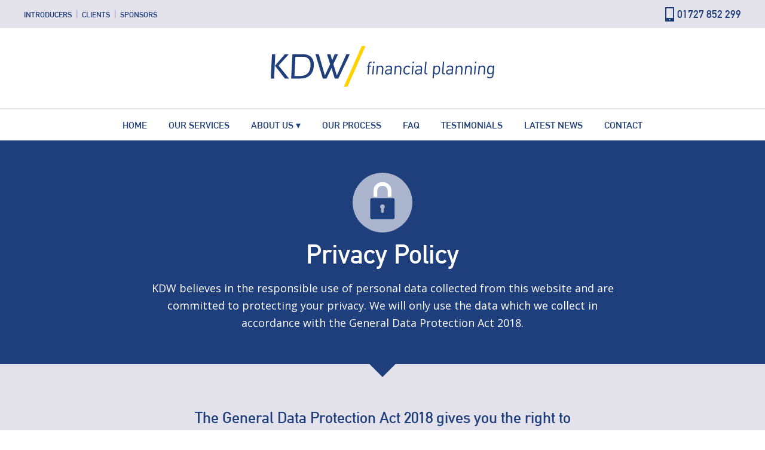

--- FILE ---
content_type: text/html; charset=UTF-8
request_url: https://www.kdw.co.uk/policies/privacy
body_size: 5731
content:
<!doctype html>

<html class="no-js" lang="en">
	
	<head>
		
		<!-- Global site tag (gtag.js) - Google Analytics -->
		
		<!-- Google tag (gtag.js) -->
		<script async src="https://www.googletagmanager.com/gtag/js?id=G-VKHHWPPTB1"></script>
		<script>
			window.dataLayer = window.dataLayer || [];
			function gtag(){dataLayer.push(arguments);}
			gtag('js', new Date());
		
			gtag('config', 'G-VKHHWPPTB1');
		</script>
		
		<meta charset="utf-8">
		
		<meta http-equiv="x-ua-compatible" content="ie=edge">
		
		<meta name="viewport" content="width=device-width, initial-scale=1">
		
		
		
			<title>Privacy Policy | KDW Financial Planning</title>
		
		
		
		<meta name="description" content="KDW Financial Planning believes in the responsible use of personal data collected from this website and are committed to protecting your privacy.">
		
		<link rel="canonical" href="https://www.kdw.co.uk/policies/privacy">
		
		
						
		
		
		<!-- Twitter Card data -->
		
		<meta name="twitter:card" value="summary">
		
		<meta name="twitter:site" content="@kdwfinancial">
		
		<!-- Open Graph data -->
		
		<meta property="og:title" content="KDW Financial Planning">
		
		<meta property="og:description" content="KDW Financial Planning believes in the responsible use of personal data collected from this website and are committed to protecting your privacy.">
		
		<meta property="og:type" content="website">
		
		<meta property="og:url" content="https://www.kdw.co.uk/policies/privacy">
		
		
		
		<!-- Author & Robots data -->
		
		<meta name="author" content="KDW Financial Planning, St Albans, Hertfordshire - info@kdw.co.uk">
		
		
		
		
			<meta name="robots" content="noindex">
		
		
		
		<!-- Mobile data -->
		
		<meta name="HandheldFriendly" content="True">
		
		<meta name="MobileOptimized" content="320">
		
		<meta name="format-detection" content="telephone=no">
		
		<!-- Favicon -->
		
		<link rel="apple-touch-icon" sizes="180x180" href="/apple-touch-icon.png">
		
		<link rel="icon" type="image/png" sizes="32x32" href="/favicon-32x32.png">
		
		<link rel="icon" type="image/png" sizes="16x16" href="/favicon-16x16.png">
		
		<link rel="manifest" href="/site.webmanifest">
		
		<link rel="mask-icon" href="/safari-pinned-tab.svg" color="#5bbad5">
		
		<meta name="msapplication-TileColor" content="#ffffff">
		
		<meta name="theme-color" content="#ffffff">
		
		<!-- Fonts loaded by CDN Delivery - Google and Fonts -->
		
		<link rel="preconnect" href="https://fonts.googleapis.com">
		
		<link rel="preconnect" href="https://fonts.gstatic.com" crossorigin>
		
		<link href="https://fonts.googleapis.com/css2?family=Open+Sans:wght@300;400;600&display=swap" rel="stylesheet">
		
		<link rel="stylesheet" href="//fast.fonts.net/cssapi/ca5c6ff2-8513-4ea9-8ddd-3b652a139944.css">
		
		<!-- CSS Generated by SASS Files -->
		
		<link rel="stylesheet" href="/assets/css/main.css?ver=0.6.5">
		
		<style>
			
			.hq {background:#fed230;}
			.hemel {
				background: #ec671e !important;
			}
			.appointed {
				background: #9a388c !important;
			}
			
			.frame-wrap {
				margin-bottom: 1em;
			}
			
			ul.social-links li a.apple {
				width: 40px;
				height: 40px;
				background: url(../../assets/img/icons/icon-apple-podcast.svg) center center no-repeat;
				background-size: 40px 40px;
				text-indent: -9999px;
				display: block;
				-webkit-transition: all .5s ease;
				-moz-transition: all .5s ease;
				-ms-transition: all .5s ease;
				-o-transition: all .5s ease;
				transition: all .5s ease;
			}
			.podcast-banner {
				background: #1f3e7c;
				padding-top: 36px;
				padding-bottom: 36px;
				position: relative;
			}
			ul.social-links li a.apple:hover {opacity:.8}
			ul.social-links li a.spotify {
				width: 40px;
				height: 40px;
				background: url(../../assets/img/icons/icon-spotify-podcast.svg) center center no-repeat;
				background-size: 40px 40px;
				text-indent: -9999px;
				display: block;
				-webkit-transition: all .5s ease;
				-moz-transition: all .5s ease;
				-ms-transition: all .5s ease;
				-o-transition: all .5s ease;
				transition: all .5s ease;
			}
			ul.social-links li a.spotify:hover {opacity:.8}
			
		</style>
		
	</head>
	
		<body id="policies">
			
			<div class="main-wrap">
				
				
				
				<div id="top-bar">
					
					<ul class="top-bar-links">
						
						<li><a href="https://introducersite.tpinside.com/default.aspx" title="Introducers" rel="noreferrer noopener">Introducers</a></li>
						
						<li><a href="https://verify.tpinside.com/login.aspx" title="Clients" rel="noreferrer noopener">Clients</a></li>
						
						<li class="desktop"><a href="/who-we-are/sponsorships" title="Sponsors">Sponsors</a></li>
						
					</ul>
					
					<a href="tel:01727 852 299" class="main-telephone" title="Call KDW Financial Planning">01727 852 299</a>
					
				</div><!-- End #top-bar -->

				<header id="masthead">
					
					<a href="/" title="KDW Financial Planning" style="display:inline-table">
						
						<img src="/assets/img/logos/logo-kdw-financial-planning.svg" class="site-logo img-responsive" alt="KDW Financial Planning">
						
					</a>
					
				</header><!-- End header#masthead -->
				
				<nav id="primary-navigation">
					
					<label for="drop" class="toggle hamburger"><strong>Menu</strong></label>
						
						<input type="checkbox" id="drop">
							
							<ul class="menu">
								
								<li><a href="/"  title="KDW Financial Planning">Home</a></li>
								
								
										
								
									
									<li class="services-menu-button desktop">
										
										<a href="javascript:void(0);"  title="Our Services">Our Services</a>
									
									</li>
										
								

								<li> 
									
									<!-- First Tier Drop Down -->
									<label for="drop-2" class="toggle">About Us ▾</label>
										
										<a href="javascript:void(0);" class="trigger" title="About Us">About Us</a>
											
											<input type="checkbox" id="drop-2">
												
												<ul class="trigger">
													
													
													
														<li><a href="https://www.kdw.co.uk/who-we-are/why-use-kdw" title="Why use KDW?">Why use KDW?</a></li>
													
													
													
														<li><a href="https://www.kdw.co.uk/who-we-are/meet-the-team" title="Meet the team">Meet the team</a></li>
													
													
													
														<li><a href="https://www.kdw.co.uk/who-we-are/sponsorships" title="KDW Sponsorships &amp; Community">KDW Sponsorships &amp; Community</a></li>
													
													
												
												</ul>
								</li>
						
								<li><a href="/our-process"  title="Our Process">Our Process</a></li>
								
								<li><a href="/faq"  title="Frequently Asked Questions">FAQ</a></li>
								
								<li><a href="/testimonials"  title="Testimonials">Testimonials</a></li>
								
								<li><a href="/latest-news"  title="Latest News">Latest News</a></li>
								
								<li><a href="/contact-us"  title="Contact us">Contact</a></li>
							
							</ul>
				
				</nav><!-- End nav#primary-navigation -->
				
				
				
					<div class="services-menu-drawer" >
					
						<ul>
						
							
									<li>
																
										<a href="https://www.kdw.co.uk/financial-services/pensions" class="pensions" title="Pensions">Pensions</a>
															
									</li>
									
							
									<li>
																
										<a href="https://www.kdw.co.uk/financial-services/investments" class="investments" title="Investments">Investments</a>
															
									</li>
									
							
									<li>
																
										<a href="https://www.kdw.co.uk/financial-services/mortgages" class="mortgages" title="Mortgages">Mortgages</a>
															
									</li>
									
							
									<li>
																
										<a href="https://www.kdw.co.uk/financial-services/equity-release" class="equity-release" title="Equity Release">Equity Release</a>
															
									</li>
									
							
									<li>
																
										<a href="https://www.kdw.co.uk/financial-services/assurance" class="assurance" title="Assurance">Assurance</a>
															
									</li>
									
							
									<li>
																
										<a href="https://www.kdw.co.uk/financial-services/tax-planning" class="tax-planning" title="Tax Planning">Tax Planning</a>
															
									</li>
									
							
									<li>
																
										<a href="https://www.kdw.co.uk/financial-services/commercial" class="commercial" title="Commercial">Commercial</a>
															
									</li>
									
							
					
						</ul>
						
						<a href="javascript:void(0);" class="closeToggle services-menu-button" title="close">x</a>
						
					</div><!-- End .services-menu-drawer (Desktop Sliding Drawer) -->
				
				
				
				<main id="content">

					

	
	
		
		
			
			
				
			
					<section id="introduction">
															
						<div class="blue"></div><!-- Adds overlay on menu reveal -->
																
							<div class="inside-wrap text-center">
								
								<img src="https://www.kdw.co.uk/images/uploads/icons/icon-policy-privacy.svg" class="img-responsive hero-icons" alt="Privacy Policy">
																
									<h1>Privacy&#160;Policy</h1>
																
										<p class="lead-paragraph">KDW believes in the responsible use of personal data collected from this website and are committed to protecting your privacy. We will only use the data which we collect in accordance with the General Data Protection Act 2018.</p>
																
								</div>
									
					</section><!-- End section#introduction -->
					
					<section id="page">
						
						<div class="inside-wrap">
							
							<h2 class="text-center">The General Data Protection Act 2018 gives you the right to access information held about you. Your right of access can be exercised in accordance with the Act.</h2>
							
						</div>
						
					</section><!-- End section#page -->
					
					<section id="closing">
						
						<div class="inside-wrap-short">
							
							<div class="section group">
								
								<div class="col span-12-of-12">
									
									
									
										<h3>General</h3>
										
											<p>We will keep your personal information confidential except to the extent that we are compelled to disclose it by law.</p>

<p>The transmission of information via the internet is not completely secure but whilst we will do our best to protect your personal data, we cannot guarantee the security of your data and any transmission is at your own risk.</p>
									
									
									
										<h3>Collecting & Using your information</h3>
										
											<p>It is unlikely that you will be required to provide us with your personal information when visiting our website. You may choose to provide us with your personal information when completing an enquiry form or confirming attendance for an event. Therefore, by submitting this personal information, you consent to our use of the information as set out in this policy for that purpose.</p>

<p>We may also use details of your visits to our site including, but not limited to, traffic data, location data, blogs and other communication data.</p>

<p>Our site may, from time to time, contain links to and from other websites. If you follow a link to any of these websites, please note that these websites have their own privacy policies and that we do not accept any responsibility or liability for these policies.</p>
									
									
									
										<h3>Cookies</h3>
										
											<p>KDW uses technology to collect information about the use of the Website and to distinguish you from other users in order to improve your experience when you browse.</p>

<p>In order to collect the information this Website uses cookies. A cookie is a small file of letters and numbers that is sent to your browser and stored on the hard drive of your computer (or internet enabled device) when you visit a website.</p>

<p>You can configure your web browser to refuse cookies, to delete cookies, or to be informed if a cookie is set. You can find out how to do this by clicking &ldquo;help&rdquo; on your browser menu.</p>
									
									
									
										<h3>Questions</h3>
										
											<p>If you have any questions or comments about our use of your personal information, please contact us directly on <strong>01727 852299</strong> or email us; <strong><a class="page-links" href="mailto:help@kdw.co.uk" title="Email Us">help@kdw.co.uk</a></strong>.</p>
									
									
									
										<h3>KDW Client</h3>
										
											<p>As a KDW Client you will be asked to read and sign the Privacy Terms as part of your Client Agreement and Value Service Proposition.</p>
									
									
									
								</div>
																					
							</div>
																
						</div><!-- End .inside-wrap-short -->
						
					</section><!-- End section#closing -->
					
	
					
					
					
				</main><!-- End main#content -->

				<footer>
					
					<div class="inside-wrap">
						
						<p class="financial-statement">Past performance is not necessarily a guide to future performance. The value of investments and the income from them can fall as well as rise and you may not get back the amount originally invested. Your home may be repossessed if you do not keep up repayments on your mortgage.</p>
						
							<div class="section group">
								
								<div class="col span-3-of-12 matchheight">
									
									<h5>About us</h5>
									
										<ul class="footer-links">
											
											<li><a href="/who-we-are/why-use-kdw" title="Why Use KDW">Why Use KDW</a></li>
											
											<li><a href="/who-we-are/meet-the-team" title="Meet the team">Meet the team</a></li>
											
											<li><a href="/our-process" title="Our process">Our process</a></li>
											
											<li><a href="/faq" title="Frequently Asked Questions">FAQ</a></li>
											
											<li><a href="/testimonials" title="Testimonials">Testimonials</a></li>
											
											<li><a href="/latest-news" title="Latest News">Latest News</a></li>
											
											<li><a href="/podcasts" title="Podcasts">Podcasts</a></li>
											
											<li><a href="/contact-us" title="Contact us">Contact us</a></li>
											
										</ul>
									
								</div>
								
								<div class="col span-3-of-12 matchheight">
									
									<h5>Our services</h5>
									
										<ul class="footer-links">
											
											
													<li>
																				
														<a href="https://www.kdw.co.uk/financial-services/pensions" title="Pensions">Pensions</a>
																			
													</li>
													
											
													<li>
																				
														<a href="https://www.kdw.co.uk/financial-services/investments" title="Investments">Investments</a>
																			
													</li>
													
											
													<li>
																				
														<a href="https://www.kdw.co.uk/financial-services/mortgages" title="Mortgages">Mortgages</a>
																			
													</li>
													
											
													<li>
																				
														<a href="https://www.kdw.co.uk/financial-services/equity-release" title="Equity Release">Equity Release</a>
																			
													</li>
													
											
													<li>
																				
														<a href="https://www.kdw.co.uk/financial-services/assurance" title="Assurance">Assurance</a>
																			
													</li>
													
											
													<li>
																				
														<a href="https://www.kdw.co.uk/financial-services/tax-planning" title="Tax Planning">Tax Planning</a>
																			
													</li>
													
											
													<li>
																				
														<a href="https://www.kdw.co.uk/financial-services/commercial" title="Commercial">Commercial</a>
																			
													</li>
													
											
											
										</ul>
										
								</div>
									
								<div class="col span-3-of-12 matchheight">
									
									<h5>Our policies</h5>
									
										<ul class="footer-links">
											
											
											
												<li><a href="https://www.kdw.co.uk/policies/complaints" title="Complaints">Complaints</a></li>
											
											
											
												<li><a href="https://www.kdw.co.uk/policies/cookies" title="Cookies">Cookies</a></li>
											
											
											
												<li><a href="https://www.kdw.co.uk/policies/preferences" title="Preferences">Preferences</a></li>
											
											
											
												<li><a href="https://www.kdw.co.uk/policies/privacy" title="Privacy">Privacy</a></li>
											
											
											
											<li><a href="/assets/downloads/client-agreement-2023.pdf" target="_blank" rel="noopener noreferrer" title="Download Client Agreement">Client Agreement</a></li>
											
										</ul>  
											
								</div>
										
								<div class="col span-3-of-12 matchheight">
									
									<h5>Get in touch</h5> 
									
										<address>
											
											<p>2nd Floor, Centurion House, 136-142 London Road,<br>St Albans, Herts AL1 1PQ 
<!-- 4 Beaconsfield Rd,<br>St Albans, AL1 3RD --></p>
											
										</address>
										
										<ul class="footer-contact-links">
											
											<li><span>E</span> <a href="mailto:help@kdw.co.uk" title="Email KDW Financial Planning">help@kdw.co.uk</a></li>
											
											<li><span>T</span> <a href="tel:01727 852 299" title="Call KDW Financial Planning">01727 852 299</a></li>
											
											<li><span>F</span> <a href="tel:01727 846 052" title="Fax KDW Financial Planning">01727 846 052</a></li>
											
										</ul>
												
								</div>
								
							</div>
							
						<p class="company-statement">Please read our Privacy Statement before completing any enquiry form or before sending an email to us. KDW is a trading style of K D Wright Financial Services Limited
which is authorised and regulated by the Financial Conduct Authority - Registration No: 509886. Registered Address: Verulam Point, Station Way, St Albans AL1 5HE. Registered in England, No. 3909177. Neither KDW nor its representatives can be held responsible for the accuracy of the contents/information contained within the linked site(s) accessible from this page. The information contained within this site is subject to the UK regulatory regime and is therefore targeted primarily at consumers based in the UK.</p>
						
							<ul class="social-links">
								
								<lh>Follow us</lh>
								
									<li><a href="https://www.facebook.com/kdwfinancial" class="facebook" rel="noopener noreferrer" title="Follow KDW Financial Planning on Facebook">Facebook</a></li>
									
									<li><a href="https://twitter.com/kdwfinancial" class="twitter" rel="noopener noreferrer" title="Follow KDW Financial Planning on Twitter">Twitter</a></li>
									
									<li><a href="https://www.linkedin.com/company/kdw" class="linkedin" rel="noopener noreferrer" title="Follow KDW Financial Planning on LinkedIn">LinkedIn</a></li>
									
									<li><a href="https://podcasts.apple.com/gb/podcast/lets-talk-finance-the-kdw-podcast/id1740758373" class="apple" rel="noopener noreferrer" title="Follow KDW Financial Planning on Apple Podcasts">Apple Podcasts</a></li>
									
									<li><a href="https://open.spotify.com/show/1ljkA9TUN33odCiU6pZOJ7?si=e6c781dd2f5f4d75&nd=1&dlsi=6b395409812249bc" class="spotify" rel="noopener noreferrer" title="Follow KDW Financial Planning on Spotify Podcasts">Spotify Podcasts</a></li>
								
							</ul>
							
							<p class="text-center" style="color:white;max-width:14em;margin:2em auto 0">Website designed by <a href="https://theloft.cc" style="color:white" target="_blank" rel="nofollow noopener noreferrer" title="Designed by The Loft">The Loft</a>, developed by <a href="https://builtbyryde.com" style="color:white" target="_blank" rel="nofollow noopener noreferrer" title="Built by Ryde">Ryde</a></p>
						
					</div>
					
					<div id="credits">
						
						<p class="copyright">&copy;2026 All Rights Reserved</p>
						
						<p class="owner">KD Wright Financial Services Limited</p>
						
					</div>
					
				</footer><!-- End footer -->
				
			</div><!-- End .main-wrap -->
			
			<a href="#" class="scrollToTop" title="Scroll to Top">Scroll To Top</a>
			
				<script src="/assets/js/vendor/modernizr-3.8.0.min.js"></script>
				
				<script src="https://code.jquery.com/jquery-3.4.1.min.js" integrity="sha256-CSXorXvZcTkaix6Yvo6HppcZGetbYMGWSFlBw8HfCJo=" crossorigin="anonymous"></script>
				
				<script>window.jQuery || document.write('<script src="/assets/js/vendor/jquery-3.4.1.min.js"><\/script>')</script>
				
				
				
				<script src="/assets/js/jquery.accordion.min.js"></script>
				
				<script src="/assets/js/jquery.localscroll.min.js"></script>
				
				<script src="/assets/js/jquery.matchHeight.js"></script>
				
				<script src="/assets/js/plugins.js"></script>
				
				<script src="/assets/js/main.js"></script>
				
				<script>
					
					jQuery(function($){$('.matchheight').matchHeight();}); // this is for matching heights on block elements in a row
					
					jQuery(document).ready(function() {
						jQuery('.trigger').hover(function(){jQuery('.blue').addClass('add');},function(){jQuery('.blue').removeClass('add');});
					});
					
					$(document).ready(function() {
						
						$(".services-menu-button").click(function() {$(".services-menu-drawer").slideToggle();});
					
					});
					
					$('a[href^="tel:"]').attr('href', function(_,v){
						return v.replace(/\(0\)|\s+/g,'')
					});	
						
				</script>
				
				
				
		</body>
		
</html>


--- FILE ---
content_type: text/css; charset=utf-8
request_url: https://fast.fonts.net/cssapi/ca5c6ff2-8513-4ea9-8ddd-3b652a139944.css
body_size: 510
content:
@import url(/t/1.css?apiType=css&projectid=ca5c6ff2-8513-4ea9-8ddd-3b652a139944);
@font-face{
font-family:"DIN_1451 LT W01 Mittelschrift";
src:url("/dv2/2/e27b4f44-5fb7-42ab-acae-28f4ac3143fb.eot?[base64]&projectId=ca5c6ff2-8513-4ea9-8ddd-3b652a139944#iefix");
src:url("/dv2/2/e27b4f44-5fb7-42ab-acae-28f4ac3143fb.eot?[base64]&projectId=ca5c6ff2-8513-4ea9-8ddd-3b652a139944#iefix") format("eot"),url("/dv2/14/e79663d6-4003-4f89-ba8a-f8afb9963115.woff2?[base64]&projectId=ca5c6ff2-8513-4ea9-8ddd-3b652a139944") format("woff2"),url("/dv2/3/ba08fcf3-e8e8-4ba0-ace8-25e6035123d3.woff?[base64]&projectId=ca5c6ff2-8513-4ea9-8ddd-3b652a139944") format("woff"),url("/dv2/1/f0f4ad1c-8dc7-4c5b-ad22-325a24c41aac.ttf?[base64]&projectId=ca5c6ff2-8513-4ea9-8ddd-3b652a139944") format("truetype");
}


--- FILE ---
content_type: text/css
request_url: https://www.kdw.co.uk/assets/css/main.css?ver=0.6.5
body_size: 7938
content:
fieldset.enquiry-form{margin:1.25em 0 0 0;padding:2em;background:#fff;border:solid 1px #dbdae6;-webkit-border-radius:5px;-moz-border-radius:5px;border-radius:5px;-webkit-box-shadow:0px 1px 11px -1px #bfbfbf;-moz-box-shadow:0px 1px 11px -1px #bfbfbf;box-shadow:0px 1px 11px -1px #bfbfbf;-webkit-transition:all .5s ease;-moz-transition:all .5s ease;-ms-transition:all .5s ease;-o-transition:all .5s ease;transition:all .5s ease}fieldset.enquiry-form:hover{-webkit-box-shadow:none;-moz-box-shadow:none;box-shadow:none}fieldset.enquiry-form label{color:#1f3e7c;font-size:.9375em;font-weight:bold;margin:0 0 9px 0;padding:0;display:block}fieldset.enquiry-form label small{color:#fed230}fieldset.enquiry-form input[type=text],fieldset.enquiry-form input[type=email],fieldset.enquiry-form textarea{font-size:.9375em;line-height:1.25em;color:#212121;border:solid 1px #c7c7c7;width:100%;margin:0;padding:10px 15px;outline:none;-webkit-transition:all .5s ease;-moz-transition:all .5s ease;-ms-transition:all .5s ease;-o-transition:all .5s ease;transition:all .5s ease}fieldset.enquiry-form textarea{width:100%}fieldset.enquiry-form input[type=text]:focus,fieldset.enquiry-form input[type=email]:focus,fieldset.enquiry-form textarea:focus{border:1px solid #9bb4e6}fieldset.enquiry-form input[type=submit]{color:#1f3e7c;font-size:.9375em;line-height:1.25em;background:#fed230;font-weight:600;margin:0;padding:12px 25px 10px;border:solid 1px #fed230;text-decoration:none;text-transform:uppercase;display:inline-block;outline:none;cursor:pointer;-webkit-transition:all .5s ease;-moz-transition:all .5s ease;-ms-transition:all .5s ease;-o-transition:all .5s ease;transition:all .5s ease}fieldset.enquiry-form input[type=submit]:hover{color:#fed230;background:#1f3e7c;border:solid 1px #1f3e7c}fieldset.enquiry-form p{max-width:none !important;margin-right:0 !important;margin-left:0 !important}fieldset.news-search{margin:0 0 .5em 0;padding:2em;background:#fff;border:solid 1px #dbdae6;-webkit-border-radius:5px;-moz-border-radius:5px;border-radius:5px;-webkit-box-shadow:0px 1px 11px -1px #bfbfbf;-moz-box-shadow:0px 1px 11px -1px #bfbfbf;box-shadow:0px 1px 11px -1px #bfbfbf;-webkit-transition:all .5s ease;-moz-transition:all .5s ease;-ms-transition:all .5s ease;-o-transition:all .5s ease;transition:all .5s ease}fieldset.news-search:hover{-webkit-box-shadow:none;-moz-box-shadow:none;box-shadow:none}fieldset.news-search label{color:#1f3e7c;font-size:1em;font-weight:500;margin:0 0 9px 15px;padding:0;display:block}fieldset.news-search label.search-filter-label{font-size:.8375em;font-weight:600}fieldset.news-search input[type=text]{font-size:.9375em;line-height:1.25em;color:#212121;border:solid 1px #c7c7c7;width:100%;margin:0;padding:10px 15px;outline:none;-webkit-transition:all .5s ease;-moz-transition:all .5s ease;-ms-transition:all .5s ease;-o-transition:all .5s ease;transition:all .5s ease}fieldset.news-search input[type=text]:focus{border:1px solid #9bb4e6}fieldset.news-search input[type=submit]{color:#1f3e7c;font-size:.9375em;line-height:1.25em;background:#fed230;font-weight:600;margin:0;padding:10px 15px;border:solid 1px #fed230;text-decoration:none;text-transform:uppercase;display:inline-block;outline:none;cursor:pointer;float:right;-webkit-transition:all .5s ease;-moz-transition:all .5s ease;-ms-transition:all .5s ease;-o-transition:all .5s ease;transition:all .5s ease}fieldset.news-search input[type=submit]:hover{color:#fed230;background:#1f3e7c;border:solid 1px #1f3e7c}textarea,input[type=text],input[type=email],input[type=button],input[type=submit]{-webkit-appearance:none;border-radius:0}body select{font-size:.9375em;line-height:1.25em;display:block;padding:10px 70px 10px 15px !important;max-width:100%;height:auto !important;border:solid 1px #c7c7c7;background:url("../../assets/img/icons/icon-select-arrow.png") right center no-repeat;background-size:30px 20px;background-color:#fff;color:#7d7d7d;appearance:none;-webkit-appearance:none;-moz-appearance:none}body select:focus{outline:0 !important}body select option{padding:0 4px}select::-ms-expand{display:none}select:disabled::-ms-expand{background:#f60}::placeholder{color:#7d7d7d;opacity:1}:-ms-input-placeholder{color:#7d7d7d}::-ms-input-placeholder{color:#7d7d7d}.section{clear:both;padding:0px;margin:0px}.group:before,.group:after{content:"";display:table}.group:after{clear:both}.group{zoom:1}.col{display:block;float:left;margin:1% 0 1% 0%}.col:first-child{margin-left:0}.hidden{display:none !important}.sr-only{border:0;clip:rect(0, 0, 0, 0);height:1px;margin:-1px;overflow:hidden;padding:0;position:absolute;white-space:nowrap;width:1px}.sr-only.focusable:active,.sr-only.focusable:focus{clip:auto;height:auto;margin:0;overflow:visible;position:static;white-space:inherit;width:auto}.invisible{visibility:hidden}.clearfix:before,.clearfix:after{content:" ";display:table}.clearfix:after{clear:both}.pull-left{float:left}.pull-right{float:right}.img-responsive{max-width:100%;display:block}.img-center{margin-right:auto;margin-left:auto}.text-center{text-align:center}.text-left{text-align:left}.text-right{text-align:right}html{color:#222;font-size:1em;line-height:1.4}::-moz-selection{background:#b3d4fc;text-shadow:none}::selection{background:#b3d4fc;text-shadow:none}hr{display:block;height:1px;border:0;border-top:1px solid #ccc;margin:1em 0;padding:0}audio,canvas,iframe,img,svg,video{vertical-align:middle}fieldset{border:0;margin:0;padding:0}textarea{resize:vertical}.browserupgrade{margin:.2em 0;background:#ccc;color:#000;padding:.2em 0}.toggle,[id^=drop]{display:none}nav{margin:0;padding:0;border-top:solid 2px #e4e3ec}nav:after{content:"";display:table;clear:both}nav ul{display:table;margin:0 auto;padding:0;list-style:none;position:relative}nav ul li{font-family:"DIN_1451 LT W01 Mittelschrift",sans-serif;margin:0px;display:inline-block;text-transform:uppercase;float:left}nav a{display:block;padding:2px 18px 0;color:#1f3e7c;font-size:1em;line-height:50px;text-decoration:none;position:relative;-webkit-transition:all .5s ease;-moz-transition:all .5s ease;-ms-transition:all .5s ease;-o-transition:all .5s ease;transition:all .5s ease}nav a:hover{color:#9b97b8}nav a.active{color:#9b97b8}nav a.active:hover{color:#1f3e7c}nav a.active:after{top:100%;left:50%;border:solid transparent;content:"";height:0;width:0;position:absolute;pointer-events:none;border-color:rgba(255,255,255,0);border-top-color:#fff;border-width:9px;margin-left:-9px;z-index:9999}nav a.opened{color:#9b97b8}nav a.opened:hover{color:#1f3e7c}nav ul ul{display:none;position:absolute;top:52px;background:#e4e3ec;z-index:5}nav ul ul:before{bottom:100%;left:11%;border:solid transparent;content:"";height:0;width:0;position:absolute;pointer-events:none;border-color:rgba(228,227,236,0);border-bottom-color:#e4e3ec;border-width:9px;margin-left:-9px}nav ul li:hover>ul{display:inherit}nav ul ul li{width:280px;float:none;display:list-item;position:relative;border-top:solid 1px #afacc7}nav ul ul li:first-child{border-top:none}nav ul ul li a{padding-top:0}nav li>a:after{content:" ▾"}nav li>a:only-child:after{content:""}@media all and (max-width: 768px){#logo{display:block;padding:0;width:100%;text-align:center;float:none}nav{margin:0}.toggle+a,.menu{display:none}.toggle{display:block;background-color:#e4e3ec;padding:0 40px;color:#1f3e7c;font-size:1em;line-height:50px;text-decoration:none;border-bottom:solid 1px #fff;cursor:pointer}.hamburger{background:url(../../assets/img/icons/icon-hamburger.svg) right 40px center no-repeat;background-size:43px 25px}[id^=drop]:checked+ul{display:block}nav a{background:#e4e3ec;padding-top:0;padding-right:40px;padding-left:40px;border-bottom:solid 1px #fff}nav a.active:after{content:none;border:none}nav ul li{display:block;width:100%}nav ul ul .toggle,nav ul ul a{padding:0 40px}nav ul ul{float:none;position:static;color:#fff}nav ul ul li:hover>ul,nav ul li:hover>ul{display:none}nav ul ul li{display:block;border-top:none;width:100%}nav ul ul li a{padding-left:60px}nav ul ul ul li{position:static}}@media all and (max-width: 330px){nav ul li{display:block;width:94%}}html{line-height:1.15;-webkit-text-size-adjust:100%}body{margin:0}main{display:block}h1{font-size:2em;margin:.67em 0}hr{box-sizing:content-box;height:0;overflow:visible}pre{font-family:monospace,monospace;font-size:1em}a{background-color:transparent}abbr[title]{border-bottom:none;text-decoration:underline;text-decoration:underline dotted}b,strong{font-weight:bolder}code,kbd,samp{font-family:monospace,monospace;font-size:1em}small{font-size:80%}sub,sup{font-size:75%;line-height:0;position:relative;vertical-align:baseline}sub{bottom:-0.25em}sup{top:-0.5em}img{border-style:none}button,input,optgroup,select,textarea{font-family:inherit;font-size:100%;line-height:1.15;margin:0}button,input{overflow:visible}button,select{text-transform:none}button,[type=button],[type=reset],[type=submit]{-webkit-appearance:button}button::-moz-focus-inner,[type=button]::-moz-focus-inner,[type=reset]::-moz-focus-inner,[type=submit]::-moz-focus-inner{border-style:none;padding:0}button:-moz-focusring,[type=button]:-moz-focusring,[type=reset]:-moz-focusring,[type=submit]:-moz-focusring{outline:1px dotted ButtonText}fieldset{padding:.35em .75em .625em}legend{box-sizing:border-box;color:inherit;display:table;max-width:100%;padding:0;white-space:normal}progress{vertical-align:baseline}textarea{overflow:auto}[type=checkbox],[type=radio]{box-sizing:border-box;padding:0}[type=number]::-webkit-inner-spin-button,[type=number]::-webkit-outer-spin-button{height:auto}[type=search]{-webkit-appearance:textfield;outline-offset:-2px}[type=search]::-webkit-search-decoration{-webkit-appearance:none}::-webkit-file-upload-button{-webkit-appearance:button;font:inherit}details{display:block}summary{display:list-item}template{display:none}[hidden]{display:none}.span-12-of-12{width:100%}.span-11-of-12{width:100%}.span-10-of-12{width:100%}.span-9-of-12{width:100%}.span-8-of-12{width:100%}.span-7-of-12{width:100%}.span-6-of-12{width:100%}.span-5-of-12{width:100%}.span-4-of-12{width:100%}.span-3-of-12{width:100%}.span-2-of-12{width:100%}.span-1-of-12{width:100%}*,*:before,*:after{-moz-box-sizing:border-box;-webkit-box-sizing:border-box;box-sizing:border-box}html{min-height:100%;position:relative}body{min-height:100%;font:normal normal normal 100%/150% "Open Sans",sans-serif;color:#212121;margin:0;padding:0;background:#fff;-webkit-font-smoothing:antialiased;-moz-osx-font-smoothing:grayscale}body#financial-services p.lead-paragraph{max-width:45em}body#financial-services p.focus{max-width:18em}body#financial-services section#introduction{padding-top:45px;padding-bottom:45px}body#financial-services section#introduction p{margin-bottom:0}body#financial-services section#page,body#financial-services section#closing{background:#e4e3ec}body#financial-services section#page:after,body#financial-services section#closing:after{top:100%;left:50%;border:solid transparent;content:"";height:0;width:0;position:absolute;pointer-events:none;border-color:rgba(228,227,236,0);border-top-color:#e4e3ec;border-width:22px;margin-left:-22px;z-index:99}body#financial-services section#closing{background:#fff}body#financial-services section#closing:after{content:none}body#financial-services.pensions h1 span{color:#933f96}body#financial-services.pensions ul.page-list li{color:#933f96}body#financial-services.investments h1 span{color:#00b07d}body#financial-services.investments ul.page-list li{color:#00b07d}body#financial-services.mortgages h1 span{color:#f37024}body#financial-services.mortgages ul.page-list li{color:#f37024}body#financial-services.equity-release h1 span{color:#c5014a}body#financial-services.equity-release ul.page-list li{color:#c5014a}body#financial-services.assurance h1 span{color:#f05a94}body#financial-services.assurance ul.page-list li{color:#f05a94}body#financial-services.tax-planning h1 span{color:#94a1a6}body#financial-services.tax-planning ul.page-list li{color:#94a1a6}body#financial-services.commercial h1 span{color:#53b7e8}body#financial-services.commercial ul.page-list li{color:#53b7e8}body#who-we-are p.lead-paragraph{max-width:45em}body#who-we-are section#introduction{padding-top:45px;padding-bottom:45px}body#who-we-are section#introduction:after{top:100%;left:50%;border:solid transparent;content:"";height:0;width:0;position:absolute;pointer-events:none;border-color:rgba(31,62,124,0);border-top-color:#1f3e7c;border-width:22px;margin-left:-22px;z-index:99}body#who-we-are section#introduction p{margin-bottom:0}body#who-we-are section#page,body#who-we-are section#closing{background:#e4e3ec}body#who-we-are section#closing{background:#fff}body#who-we-are.team section#clients{background:#fff}body#our-process h1{max-width:13em;margin-right:auto;margin-left:auto}body#our-process p.lead-paragraph{max-width:36em}body#our-process section#introduction{padding-top:45px;padding-bottom:45px}body#our-process section#introduction:after{top:100%;left:50%;border:solid transparent;content:"";height:0;width:0;position:absolute;pointer-events:none;border-color:rgba(31,62,124,0);border-top-color:#1f3e7c;border-width:22px;margin-left:-22px;z-index:99}body#our-process section#page,body#our-process section#closing{background:#e4e3ec}body#faq p.lead-paragraph{max-width:32em}body#faq section#introduction{padding-top:45px;padding-bottom:45px}body#faq section#introduction p{margin-bottom:0}body#faq section#page,body#faq section#closing{padding-top:0;padding-bottom:0}body#testimonials p.lead-paragraph,body#latest-news p.lead-paragraph{max-width:36em}body#testimonials section#introduction,body#latest-news section#introduction{padding-top:45px;padding-bottom:45px}body#testimonials section#introduction:after,body#latest-news section#introduction:after{top:100%;left:50%;border:solid transparent;content:"";height:0;width:0;position:absolute;pointer-events:none;border-color:rgba(31,62,124,0);border-top-color:#1f3e7c;border-width:22px;margin-left:-22px;z-index:99}body#testimonials section#introduction p,body#latest-news section#introduction p{margin-bottom:0}body#testimonials section#page,body#testimonials section#closing,body#latest-news section#page,body#latest-news section#closing{background:#e4e3ec}body#testimonials section#closing,body#latest-news section#closing{background:#fff}body#contact-us p.lead-paragraph{max-width:36em}body#contact-us section#introduction{padding-top:45px;padding-bottom:45px}body#contact-us section#introduction:after{top:100%;left:50%;border:solid transparent;content:"";height:0;width:0;position:absolute;pointer-events:none;border-color:rgba(31,62,124,0);border-top-color:#1f3e7c;border-width:22px;margin-left:-22px;z-index:99}body#contact-us section#introduction p{margin-bottom:0}body#policies h2{font-size:1.25em;line-height:1.375em;max-width:25em;margin:0 auto}body#policies p.lead-paragraph{max-width:45em}body#policies section#introduction{padding-top:45px;padding-bottom:45px}body#policies section#introduction:after{top:100%;left:50%;border:solid transparent;content:"";height:0;width:0;position:absolute;pointer-events:none;border-color:rgba(31,62,124,0);border-top-color:#1f3e7c;border-width:22px;margin-left:-22px;z-index:99}body#policies section#introduction p{margin-bottom:0}body#policies section#page,body#policies section#closing{background:#e4e3ec}body#policies section#closing{background:#fff}body#policies section#closing h3{color:#1f3e7c}body#policies section#closing a.page-links{color:#635e8b;border-bottom:solid 1px #504c70}body#policies section#closing a.page-links:hover{border-bottom-color:transparent}h1,h2,h3,h4,h5{font-family:"DIN_1451 LT W01 Mittelschrift",sans-serif}h1{color:#fff;font-weight:400;font-size:1.75em;line-height:1.125em;margin:0;padding:0}h1 span{color:#fed230}h2{color:#1f3e7c;font-size:1.5em;line-height:1.125em;font-weight:400;margin:0}h3{color:#afacc7;font-size:1.375em;font-weight:400;line-height:1.25em;margin:.375em 0 0 0}h4{color:#1f3e7c;font-size:1.375em;font-weight:400;margin:0}h5{color:#fed230;font-family:"Open Sans",sans-serif;font-size:1em;font-weight:600;text-transform:uppercase;margin:1em 0 .25em;text-align:center}p{color:#635e8b;line-height:1.6375em}p.lead-paragraph{font-size:1.125em;margin-right:auto;margin-left:auto;max-width:56em}p.financial-statement{color:#fff;font-size:.9375em;font-weight:400;margin-top:0;margin-right:auto;margin-left:auto;max-width:60em;text-align:center;text-transform:uppercase}p.company-statement{color:#fff;font-size:.8375em;font-weight:400;margin-top:.5em;margin-right:auto;margin-left:auto;text-align:center}p.focus{color:#fff;font-family:"DIN_1451 LT W01 Mittelschrift",sans-serif;font-size:1.75em;font-weight:400;line-height:1.125em;margin:0 auto;max-width:16em}p.focus span{color:#fed230}p.category-general-news{background:#212121;display:inline-block}p.author-date,p.qualifications{color:#f37024;font-size:.8375em;line-height:1.375em}p.category-label-assurance{color:#fff;font-size:.8375em;font-weight:600;margin:0;padding:6px 12px 4px;background:#f05a94;display:inline-block;text-transform:uppercase;position:absolute;bottom:-15px;left:0}p.category-label-commercial{color:#fff;font-size:.8375em;font-weight:600;margin:0;padding:6px 12px 4px;background:#53b7e8;display:inline-block;text-transform:uppercase;position:absolute;bottom:-15px;left:0}p.category-label-events{color:#fff;font-size:.8375em;font-weight:600;margin:0;padding:6px 12px 4px;background:#1f3e7c;display:inline-block;text-transform:uppercase;position:absolute;bottom:-15px;left:0}p.category-label-general-news{color:#fff;font-size:.8375em;font-weight:600;margin:0;padding:6px 12px 4px;background:#fed230;display:inline-block;text-transform:uppercase;position:absolute;bottom:-15px;left:0}p.category-label-investments{color:#fff;font-size:.8375em;font-weight:600;margin:0;padding:6px 12px 4px;background:#00b07d;display:inline-block;text-transform:uppercase;position:absolute;bottom:-15px;left:0}p.category-label-mortgages{color:#fff;font-size:.8375em;font-weight:600;margin:0;padding:6px 12px 4px;background:#f37024;display:inline-block;text-transform:uppercase;position:absolute;bottom:-15px;left:0}p.category-label-pensions{color:#fff;font-size:.8375em;font-weight:600;margin:0;padding:6px 12px 4px;background:#933f96;display:inline-block;text-transform:uppercase;position:absolute;bottom:-15px;left:0}p.category-label-tax-planning{color:#fff;font-size:.8375em;font-weight:600;margin:0;padding:6px 12px 4px;background:#94a1a6;display:inline-block;text-transform:uppercase;position:absolute;bottom:-15px;left:0}p.category-label-general-financial-planning{color:#fff;font-size:.8375em;font-weight:600;margin:0;padding:6px 12px 4px;background:#4977d2;display:inline-block;text-transform:uppercase;position:absolute;bottom:-15px;left:0}p.category-label-downloads{color:#fff;font-size:.8375em;font-weight:600;margin:0;padding:6px 12px 4px;background:#00543c;display:inline-block;text-transform:uppercase;position:absolute;bottom:-15px;left:0}p.share-this{color:#1f3e7c;font-size:.6375em;font-weight:600;margin-bottom:2px;margin-left:2px;text-transform:uppercase}p em{color:#1f3e7c;font-size:1em;font-style:normal;line-height:1.5em}address{max-width:15em}address p{color:#fff;font-size:1em;font-style:normal;line-height:1.8375em;margin-top:0}address.location-1,address.location-2,address.location-3{max-width:none}address.location-1 h3,address.location-2 h3,address.location-3 h3{color:#1f3e7c;font-size:1.25em;font-style:normal;padding-left:20px;margin-top:0}address.location-1 p,address.location-2 p,address.location-3 p{color:#635e8b;line-height:1.6375em}address.location-1 p span,address.location-2 p span,address.location-3 p span{display:block}address.location-1 h3{background:url(../../assets/img/icons/icon-location-hq.svg) left center no-repeat;background-size:14px 14px}address.location-1 p{max-width:14em}address.location-2 h3{background:url(../../assets/img/icons/icon-location-hemel.svg) left center no-repeat;background-size:14px 14px}address.location-3 h3{background:url(../../assets/img/icons/icon-location-south.svg) left center no-repeat;background-size:14px 14px}.main-wrap{min-height:100vh;display:flex;flex-direction:column}#top-bar{width:100%;padding:12px 40px 9px;background:#e4e3ec;zoom:1}#top-bar:before,#top-bar:after{content:"";display:table}#top-bar:after{clear:both}.inside-wrap,.inside-wrap-shorter,.inside-wrap-short{width:100%;max-width:1280px;margin:0 auto;padding:0 40px;position:relative}.inside-wrap-short{max-width:960px}.inside-wrap-shorter{max-width:800px}header#masthead{padding:30px 40px;text-align:center;border-top:solid 2px #e4e3ec}main{flex:1}section,section#closing{width:100%;position:relative}section#introduction{padding-top:45px;padding-bottom:45px;background:#1f3e7c;-webkit-transition:all .5s ease;-moz-transition:all .5s ease;-ms-transition:all .5s ease;-o-transition:all .5s ease;transition:all .5s ease}section#introduction p{color:#fff}section#introduction.intro-overide-pensions{background:#933f96}section#introduction.intro-overide-pensions:after{border-color:rgba(147,63,150,0) !important;border-top-color:#933f96 !important}section#introduction.intro-overide-investments{background:#00b07d}section#introduction.intro-overide-investments:after{border-color:rgba(0,176,125,0) !important;border-top-color:#00b07d !important}section#introduction.intro-overide-mortgages{background:#f37024}section#introduction.intro-overide-mortgages:after{border-color:rgba(243,112,36,0) !important;border-top-color:#f37024 !important}section#introduction.intro-overide-assurance{background:#f05a94}section#introduction.intro-overide-assurance:after{border-color:rgba(240,90,148,0) !important;border-top-color:#f05a94 !important}section#introduction.intro-overide-tax-planning{background:#94a1a6}section#introduction.intro-overide-tax-planning:after{border-color:rgba(148,161,166,0) !important;border-top-color:#94a1a6 !important}section#introduction.intro-overide-commercial{background:#53b7e8}section#introduction.intro-overide-commercial:after{border-color:rgba(83,183,232,0) !important;border-top-color:#53b7e8 !important}section#page,section#closing{padding-top:45px;padding-bottom:45px;background:#fff}section#clients{padding-top:45px;padding-bottom:45px;background:#e4e3ec}section#clients .inside-wrap,section#clients .inside-wrap-short,section#clients .inside-wrap-shorter{max-width:860px}section#clients .inside-wrap p,section#clients .inside-wrap-short p,section#clients .inside-wrap-shorter p{margin:9px auto 1.5em;max-width:40em}section#clients .inside-wrap img,section#clients .inside-wrap-short img,section#clients .inside-wrap-shorter img{margin-right:auto;margin-left:auto}section#forms{padding-top:45px;padding-bottom:45px;background:#e4e3ec}section#forms h3,section#forms p{color:#1f3e7c}section#forms p{max-width:36em;margin-right:auto;margin-left:auto}aside#quote{width:100%;min-height:285px;padding-top:40px;padding-bottom:40px;background:linear-gradient(0deg, rgba(31, 62, 124, 0.7), rgba(31, 62, 124, 0.7)),url(../../assets/img/backgrounds/background-aside-home.jpg) top center no-repeat;background-size:cover;display:flex;align-items:center;text-align:center}aside#quote img{width:145px;margin-bottom:.25em}#service-menu{width:100%;padding-top:45px;padding-bottom:45px;background:#e4e3ec}#service-menu ul{width:100%;max-width:1080px;margin:0 auto;padding-right:40px;padding-left:40px;text-align:center;list-style-type:none;display:table;zoom:1}#service-menu ul:before,#service-menu ul:after{content:"";display:table}#service-menu ul:after{clear:both}#service-menu ul li{width:14.285%;float:left}#service-menu ul li a.service-pensions{width:72px;height:125px;background:url(../../assets/img/icons/icon-pensions-lrg-on.svg) center bottom no-repeat;background-size:72px 125px;text-indent:-9999px;display:inline-block;-webkit-transition:all .5s ease;-moz-transition:all .5s ease;-ms-transition:all .5s ease;-o-transition:all .5s ease;transition:all .5s ease}#service-menu ul li a.service-pensions:hover{opacity:.6}#service-menu ul li a.service-investments{width:93px;height:125px;background:url(../../assets/img/icons/icon-investments-lrg-on.svg) center bottom no-repeat;background-size:93px 125px;text-indent:-9999px;display:inline-block;-webkit-transition:all .5s ease;-moz-transition:all .5s ease;-ms-transition:all .5s ease;-o-transition:all .5s ease;transition:all .5s ease}#service-menu ul li a.service-investments:hover{opacity:.6}#service-menu ul li a.service-mortgages{width:87px;height:125px;background:url(../../assets/img/icons/icon-mortgages-lrg-on.svg) center bottom no-repeat;background-size:87px 125px;text-indent:-9999px;display:inline-block;-webkit-transition:all .5s ease;-moz-transition:all .5s ease;-ms-transition:all .5s ease;-o-transition:all .5s ease;transition:all .5s ease}#service-menu ul li a.service-mortgages:hover{opacity:.6}#service-menu ul li a.service-equity-release{width:101px;height:125px;background:url(../../assets/img/icons/icon-equity-release-lrg-on.svg) center bottom no-repeat;background-size:101px 125px;text-indent:-9999px;display:inline-block;-webkit-transition:all .5s ease;-moz-transition:all .5s ease;-ms-transition:all .5s ease;-o-transition:all .5s ease;transition:all .5s ease}#service-menu ul li a.service-equity-release:hover{opacity:.6}#service-menu ul li a.service-assurance{width:85px;height:125px;background:url(../../assets/img/icons/icon-assurance-lrg-on.svg) center bottom no-repeat;background-size:85px 125px;text-indent:-9999px;display:inline-block;-webkit-transition:all .5s ease;-moz-transition:all .5s ease;-ms-transition:all .5s ease;-o-transition:all .5s ease;transition:all .5s ease}#service-menu ul li a.service-assurance:hover{opacity:.6}#service-menu ul li a.service-tax-planning{width:88px;height:125px;background:url(../../assets/img/icons/icon-tax-planning-lrg-on.svg) center bottom no-repeat;background-size:88px 125px;text-indent:-9999px;display:inline-block;-webkit-transition:all .5s ease;-moz-transition:all .5s ease;-ms-transition:all .5s ease;-o-transition:all .5s ease;transition:all .5s ease}#service-menu ul li a.service-tax-planning:hover{opacity:.6}#service-menu ul li a.service-commercial{width:80px;height:125px;background:url(../../assets/img/icons/icon-commercial-lrg-on.svg) center bottom no-repeat;background-size:80px 125px;text-indent:-9999px;display:inline-block;-webkit-transition:all .5s ease;-moz-transition:all .5s ease;-ms-transition:all .5s ease;-o-transition:all .5s ease;transition:all .5s ease}#service-menu ul li a.service-commercial:hover{opacity:.6}footer{width:100%;background:#1f3e7c;padding-top:45px;position:relative}footer .inside-wrap,footer .inside-wrap-short,footer .inside-wrap-shorter{padding-bottom:45px}footer .inside-wrap address,footer .inside-wrap-short address,footer .inside-wrap-shorter address{text-align:center;margin-right:auto;margin-left:auto}#credits{width:100%;min-height:40px;padding:18px 40px;background:#162c57;zoom:1}#credits:before,#credits:after{content:"";display:table}#credits:after{clear:both}#credits p{color:#fff;font-size:.9375em;margin:0}#credits p.copyright,#credits p.owner{text-align:center}#breadcrumbs{position:relative;padding-top:25px;padding-bottom:25px;background:#1f3e7c}.embed-container{position:relative;padding-bottom:56.25%;height:0;overflow:hidden;max-width:100%}.embed-container iframe,.embed-container object,.embed-container embed{position:absolute;top:0;left:0;width:100%;height:100%}ul.top-bar-links{margin:0;padding:0;list-style-type:none;float:left}ul.top-bar-links li{font-family:"DIN_1451 LT W01 Mittelschrift",sans-serif;font-size:.8375em;font-weight:400;text-transform:uppercase;float:left;position:relative}ul.top-bar-links li:before{content:"|";color:#afacc7;font-weight:600;margin:0 7px;padding:0;display:inline-block;position:relative;top:-2px}ul.top-bar-links li:first-child:before{content:none}ul.top-bar-links li a{color:#1f3e7c;text-decoration:none;display:inline-block;-webkit-transition:all .5s ease;-moz-transition:all .5s ease;-ms-transition:all .5s ease;-o-transition:all .5s ease;transition:all .5s ease}ul.top-bar-links li a:hover{color:#9b97b8}a.main-telephone{color:#1f3e7c;font-family:"DIN_1451 LT W01 Mittelschrift",sans-serif;font-size:1.125em;font-weight:400;padding-left:20px;background:url(../../assets/img/icons/icon-phone.svg) left center no-repeat;background-size:15px 25px;float:right;text-decoration:none;-webkit-transition:all .5s ease;-moz-transition:all .5s ease;-ms-transition:all .5s ease;-o-transition:all .5s ease;transition:all .5s ease}a.main-telephone:hover{color:#9b97b8}.services-menu-drawer{display:none}.closeToggle{font-family:Arial,Helvetica,sans-serif;font-size:1em;font-weight:bold;background:#1f3e7c;color:#fff;text-decoration:none;line-height:normal;padding:1px 8px 3px;position:absolute;top:20px;right:20px;border-radius:5px;outline:none !important}a.read-more-bttn{color:#1f3e7c;font-family:"DIN_1451 LT W01 Mittelschrift",sans-serif;line-height:1.5em;background:#fed230;border:solid 1px #fed230;margin-top:1.25em;padding:12.5px 18px 9px;text-decoration:none;text-transform:uppercase;display:inline-block;-webkit-transition:all .5s ease;-moz-transition:all .5s ease;-ms-transition:all .5s ease;-o-transition:all .5s ease;transition:all .5s ease}a.read-more-bttn:hover{color:#fed230;background:#1f3e7c;border:solid 1px #fed230}ul.footer-links{margin:0;padding:0;list-style-type:none;text-align:center}ul.footer-links li{font-size:1em;line-height:1.8375em;display:inline-block;margin-right:5px;margin-left:5px}ul.footer-links li a{color:#fff;text-decoration:none;text-transform:capitalize;border-bottom:solid 1px #fff;-webkit-transition:all .5s ease;-moz-transition:all .5s ease;-ms-transition:all .5s ease;-o-transition:all .5s ease;transition:all .5s ease}ul.footer-links li a:hover{color:#fed230;border-color:transparent}ul.footer-contact-links{display:none}ul.social-links{margin:2em 0 0 0;padding:0;list-style-type:none;text-align:center}ul.social-links lh{color:#fed230;font-size:.9375em;font-weight:600;margin-bottom:.5em;display:block}ul.social-links li{margin:0 .25em;display:inline-block}ul.social-links li a.facebook{width:40px;height:40px;background:url(../../assets/img/icons/icon-facebook.svg) center center no-repeat;background-size:40px 40px;text-indent:-9999px;display:block;-webkit-transition:all .5s ease;-moz-transition:all .5s ease;-ms-transition:all .5s ease;-o-transition:all .5s ease;transition:all .5s ease}ul.social-links li a.facebook:hover{opacity:.8}ul.social-links li a.twitter{width:40px;height:40px;background:url(../../assets/img/icons/icon-twitter.svg) center center no-repeat;background-size:40px 40px;text-indent:-9999px;display:block;-webkit-transition:all .5s ease;-moz-transition:all .5s ease;-ms-transition:all .5s ease;-o-transition:all .5s ease;transition:all .5s ease}ul.social-links li a.twitter:hover{opacity:.8}ul.social-links li a.linkedin{width:40px;height:40px;background:url(../../assets/img/icons/icon-linkedin.svg) center center no-repeat;background-size:40px 40px;text-indent:-9999px;display:block;-webkit-transition:all .5s ease;-moz-transition:all .5s ease;-ms-transition:all .5s ease;-o-transition:all .5s ease;transition:all .5s ease}ul.social-links li a.linkedin:hover{opacity:.8}.content-columns{padding-right:0;padding-left:0}.team-panel{background:#fff;border:solid 1px #dbdae6;-webkit-border-radius:5px;-moz-border-radius:5px;border-radius:5px;-webkit-box-shadow:0px 1px 11px -1px #bfbfbf;-moz-box-shadow:0px 1px 11px -1px #bfbfbf;box-shadow:0px 1px 11px -1px #bfbfbf;-webkit-transition:all .5s ease;-moz-transition:all .5s ease;-ms-transition:all .5s ease;-o-transition:all .5s ease;transition:all .5s ease}.team-panel:hover{-webkit-box-shadow:none;-moz-box-shadow:none;box-shadow:none}.team-panel div{padding:1em}.team-panel div h4{color:#1f3e7c;font-size:1.125em;margin-bottom:0}.team-panel div h4:after{color:#1f3e7c;content:" →";font-weight:600}.team-panel div h4 a{color:#1f3e7c;line-height:25px;text-decoration:none;-webkit-transition:all .5s ease;-moz-transition:all .5s ease;-ms-transition:all .5s ease;-o-transition:all .5s ease;transition:all .5s ease}.team-panel div h4 a:hover{color:#9b97b8}.team-panel div p{color:#7b76a2;font-size:.9375em;line-height:1.5em;margin-top:-2px;max-width:12em}.team-panel div p strong{display:block}.team-panel a.read-more-bttn{margin-bottom:1.5em;margin-left:2em}.block-panel{margin-bottom:1.5em;padding:2em;background:#fff;border:solid 1px #dbdae6;-webkit-border-radius:5px;-moz-border-radius:5px;border-radius:5px;-webkit-box-shadow:0px 1px 11px -1px #bfbfbf;-moz-box-shadow:0px 1px 11px -1px #bfbfbf;box-shadow:0px 1px 11px -1px #bfbfbf;-webkit-transition:all .5s ease;-moz-transition:all .5s ease;-ms-transition:all .5s ease;-o-transition:all .5s ease;transition:all .5s ease}.block-panel:hover{-webkit-box-shadow:none;-moz-box-shadow:none;box-shadow:none}.block-panel:last-child{margin-bottom:0}.block-panel h3{color:#1f3e7c;margin:0}.block-panel h3 span{color:#1f3e7c;margin-right:.5em;background:#fed230;border:2px solid #fed230;border-radius:50%;font-size:1rem;font-weight:600;display:flex;justify-content:center;align-items:center;width:1.9375em;height:1.9375em;float:left}.block-panel p{margin-top:9px}.block-panel p:last-child{margin-bottom:0}.block-panel img{margin:0 auto;display:block}.testimonial-panel{padding:1em 2em;background:url(../../assets/img/icons/icon-quote.svg) top 1.5em left 1.75em no-repeat #fff;background-size:75px 65px;border:solid 1px #dbdae6;-webkit-border-radius:5px;-moz-border-radius:5px;border-radius:5px;-webkit-box-shadow:0px 1px 11px -1px #bfbfbf;-moz-box-shadow:0px 1px 11px -1px #bfbfbf;box-shadow:0px 1px 11px -1px #bfbfbf;-webkit-transition:all .5s ease;-moz-transition:all .5s ease;-ms-transition:all .5s ease;-o-transition:all .5s ease;transition:all .5s ease}.testimonial-panel:hover{-webkit-box-shadow:none;-moz-box-shadow:none;box-shadow:none}.testimonial-panel p{color:#1f3e7c}.testimonial-panel p strong{display:block}.testimonial-panel p a{color:#fff;display:inline-block;font-size:.9375em;text-decoration:none;margin-top:.75em;padding:9px 45px 9px 18px;-webkit-transition:all .5s ease;-moz-transition:all .5s ease;-ms-transition:all .5s ease;-o-transition:all .5s ease;transition:all .5s ease}.testimonial-panel p a.pensions-bttn{background:url(../../assets/img/icons/icon-arrow-right.svg) right 9px center no-repeat #933f96;background-size:28px 15px}.testimonial-panel p a.investments-bttn{background:url(../../assets/img/icons/icon-arrow-right.svg) right 9px center no-repeat #00b07d;background-size:28px 15px}.testimonial-panel p a.mortgages-bttn{background:url(../../assets/img/icons/icon-arrow-right.svg) right 9px center no-repeat #f37024;background-size:28px 15px}.testimonial-panel p a.assurance-bttn{background:url(../../assets/img/icons/icon-arrow-right.svg) right 9px center no-repeat #f05a94;background-size:28px 15px}.testimonial-panel p a.equity-release-bttn{background:url(../../assets/img/icons/icon-arrow-right.svg) right 9px center no-repeat #c5014a;background-size:28px 15px}.testimonial-panel p a.tax-planning-bttn{background:url(../../assets/img/icons/icon-arrow-right.svg) right 9px center no-repeat #94a1a6;background-size:28px 15px}.testimonial-panel p a.commercial-bttn{background:url(../../assets/img/icons/icon-arrow-right.svg) right 9px center no-repeat #53b7e8;background-size:28px 15px}.testimonial-panel p a:hover{background:url(../../assets/img/icons/icon-arrow-right.svg) right 9px center no-repeat #1f3e7c;background-size:28px 15px}.news-panel{margin-top:1.5em;background:#fff;border:solid 1px #dbdae6;-webkit-border-radius:5px;-moz-border-radius:5px;border-radius:5px;-webkit-box-shadow:0px 1px 11px -1px #bfbfbf;-moz-box-shadow:0px 1px 11px -1px #bfbfbf;box-shadow:0px 1px 11px -1px #bfbfbf;-webkit-transition:all .5s ease;-moz-transition:all .5s ease;-ms-transition:all .5s ease;-o-transition:all .5s ease;transition:all .5s ease}.news-panel:hover{-webkit-box-shadow:none;-moz-box-shadow:none;box-shadow:none}.news-panel div{padding:1em 2em}.news-panel div h3{color:#1f3e7c;font-size:1.125em;margin-top:1.375em}.news-panel div h3 a{color:#1f3e7c;font-size:400;text-decoration:none;-webkit-transition:all .5s ease;-moz-transition:all .5s ease;-ms-transition:all .5s ease;-o-transition:all .5s ease;transition:all .5s ease}.news-panel div h3 a:hover{color:#9b97b8}.news-panel a.article-bttn{color:#1f3e7c;font-weight:600;display:inline-block;margin-bottom:1.5em;margin-left:2em;text-decoration:none;-webkit-transition:all .5s ease;-moz-transition:all .5s ease;-ms-transition:all .5s ease;-o-transition:all .5s ease;transition:all .5s ease}.news-panel a.article-bttn:hover{color:#7b76a2}.news-panel a.article-bttn:after{color:#1f3e7c;content:" →";font-weight:600}.news-article-panel,.team-profile-panel{padding:25px;background:#fff;border:solid 1px #dbdae6;-webkit-border-radius:5px;-moz-border-radius:5px;border-radius:5px;-webkit-box-shadow:0px 1px 11px -1px #bfbfbf;-moz-box-shadow:0px 1px 11px -1px #bfbfbf;box-shadow:0px 1px 11px -1px #bfbfbf;-webkit-transition:all .5s ease;-moz-transition:all .5s ease;-ms-transition:all .5s ease;-o-transition:all .5s ease;transition:all .5s ease}.news-article-panel:hover,.team-profile-panel:hover{-webkit-box-shadow:none;-moz-box-shadow:none;box-shadow:none}.news-article-panel h1,.team-profile-panel h1{color:#1f3e7c;font-size:1.375em}.news-article-panel h1 small,.team-profile-panel h1 small{color:#7b76a2;display:block}.news-article-panel p.author-date,.team-profile-panel p.author-date,.news-article-panel p.qualifications,.team-profile-panel p.qualifications{margin-top:.375em;margin-bottom:1.25em}.news-article-panel hr,.team-profile-panel hr{margin-top:2.25em}.team-profile-panel h3{color:#1f3e7c;font-size:1.6375em;margin-top:.75em}.feature-column{padding-right:1em;padding-left:1em;text-align:center}.feature-column img{max-width:150px}ul.category-filter{margin:0 auto .75em;padding:0;list-style-type:none;text-align:center;max-width:375px}ul.category-filter lh{color:#1f3e7c;font-family:"DIN_1451 LT W01 Mittelschrift",sans-serif;font-size:1.125em;font-weight:400;line-height:1.375em;margin-bottom:.25em;display:block}ul.category-filter li{display:inline-block;margin-right:.125em;margin-left:.125em}ul.category-filter li a{color:#1f3e7c;text-decoration:none;-webkit-transition:all .5s ease;-moz-transition:all .5s ease;-ms-transition:all .5s ease;-o-transition:all .5s ease;transition:all .5s ease}ul.category-filter li a:hover{color:#9b97b8}ul.category-filter li a.active{font-weight:600;text-decoration:underline}ul.category-filter li a.active:hover{text-decoration:none}ul.pagination{width:100%;margin:25px 0 0 0;padding:0;text-align:left;list-style-type:none}ul.pagination li{font-size:.9375em;font-weight:bold;display:inline-block;margin:0 0 9px 5px;text-shadow:none}ul.pagination li a{color:#fed230;background:#1f3e7c;text-decoration:none;border:solid 2px #1f3e7c;padding:5px 12px;display:block;-webkit-border-radius:5px;-moz-border-radius:5px;border-radius:5px;-webkit-transition:all .5s ease;-moz-transition:all .5s ease;-ms-transition:all .5s ease;-o-transition:all .5s ease;transition:all .5s ease}ul.pagination li a:hover{color:#1f3e7c;background:transparent}ul.pagination li a.active{color:#1f3e7c;background:transparent;-webkit-transition:all .5s ease;-moz-transition:all .5s ease;-ms-transition:all .5s ease;-o-transition:all .5s ease;transition:all .5s ease}ul.pagination li a.active:hover{color:#fff;background:#1f3e7c}ul.pagination li:first-child{margin-left:0}dl.accordion{margin:0;padding:0}dl.accordion dt{padding-top:1.25em;padding-bottom:1.25em;background:#cac8d9;border-bottom:solid 1px #fff}dl.accordion dt:last-of-type{border-bottom:none}dl.accordion dt h3{color:#1f3e7c;font-size:1.125em;line-height:30px;width:100%;max-width:960px;margin:0 auto;padding:0 95px 0 40px;background:url(../../assets/img/icons/icon-accordion-closed.svg) right 40px center no-repeat;background-size:30px 30px;cursor:pointer}dl.accordion dt h3 span{line-height:1.375em;display:inline-block}dl.accordion dt h3.open{background:url(../../assets/img/icons/icon-accordion-open.svg) right 40px center no-repeat;background-size:30px 30px}dl.accordion dd{margin:0;padding:1.375em 0;background:#e4e3ec}dl.accordion dd p{max-width:960px}dl.accordion dd ul{max-width:960px;margin-left:0;padding-left:18px}dl.accordion dd ul li{color:#1f3e7c}dl.accordion dd ul li span{color:#635e8b}ul.site-contacts{margin:0 0 1em 0;padding:0 0 1.25em 0;border-bottom:solid 2px #e4e3ec;list-style-type:none}ul.site-contacts li{color:#1f3e7c;line-height:1.6375em}ul.site-contacts li span{font-size:.8375em;font-weight:bold;width:12px;display:inline-block}ul.site-contacts li a{color:#635e8b;text-decoration:none}ul.site-contacts li a:hover{text-decoration:underline}ul.page-list{margin-left:18px;padding:0}ul.page-list li{color:#1f3e7c;line-height:1.6375em}ul.page-list li span{color:#635e8b}ul.page-list li a{color:#635e8b}ul.page-list li a:hover{text-decoration:none}.service-bttn-pensions{padding:2em 0;background:#933f96;text-align:center}.service-bttn-pensions a.read-more-bttn{color:#933f96;background:#fff;border:solid 1px #fff;margin-top:0 !important;-webkit-transition:all .5s ease;-moz-transition:all .5s ease;-ms-transition:all .5s ease;-o-transition:all .5s ease;transition:all .5s ease}.service-bttn-pensions a.read-more-bttn:hover{color:#fff;background:transparent}.service-bttn-investments{padding:2em 0;background:#00b07d;text-align:center}.service-bttn-investments a.read-more-bttn{color:#00b07d;background:#fff;border:solid 1px #fff;margin-top:0 !important;-webkit-transition:all .5s ease;-moz-transition:all .5s ease;-ms-transition:all .5s ease;-o-transition:all .5s ease;transition:all .5s ease}.service-bttn-investments a.read-more-bttn:hover{color:#fff;background:transparent}.service-bttn-mortgages{padding:2em 0;background:#f37024;text-align:center}.service-bttn-mortgages a.read-more-bttn{color:#f37024;background:#fff;border:solid 1px #fff;margin-top:0 !important;-webkit-transition:all .5s ease;-moz-transition:all .5s ease;-ms-transition:all .5s ease;-o-transition:all .5s ease;transition:all .5s ease}.service-bttn-mortgages a.read-more-bttn:hover{color:#fff;background:transparent}.service-bttn-equity-release{padding:2em 0;background:#c5014a;text-align:center}.service-bttn-equity-release a.read-more-bttn{color:#c5014a;background:#fff;border:solid 1px #fff;margin-top:0 !important;-webkit-transition:all .5s ease;-moz-transition:all .5s ease;-ms-transition:all .5s ease;-o-transition:all .5s ease;transition:all .5s ease}.service-bttn-equity-release a.read-more-bttn:hover{color:#fff;background:transparent}.service-bttn-assurance{padding:2em 0;background:#f05a94;text-align:center}.service-bttn-assurance a.read-more-bttn{color:#f05a94;background:#fff;border:solid 1px #fff;margin-top:0 !important;-webkit-transition:all .5s ease;-moz-transition:all .5s ease;-ms-transition:all .5s ease;-o-transition:all .5s ease;transition:all .5s ease}.service-bttn-assurance a.read-more-bttn:hover{color:#fff;background:transparent}.service-bttn-tax-planning{padding:2em 0;background:#94a1a6;text-align:center}.service-bttn-tax-planning a.read-more-bttn{color:#94a1a6;background:#fff;border:solid 1px #fff;margin-top:0 !important;-webkit-transition:all .5s ease;-moz-transition:all .5s ease;-ms-transition:all .5s ease;-o-transition:all .5s ease;transition:all .5s ease}.service-bttn-tax-planning a.read-more-bttn:hover{color:#fff;background:transparent}.service-bttn-commercial{padding:2em 0;background:#53b7e8;text-align:center}.service-bttn-commercial a.read-more-bttn{color:#53b7e8;background:#fff;border:solid 1px #fff;margin-top:0 !important;-webkit-transition:all .5s ease;-moz-transition:all .5s ease;-ms-transition:all .5s ease;-o-transition:all .5s ease;transition:all .5s ease}.service-bttn-commercial a.read-more-bttn:hover{color:#fff;background:transparent}#map-image{max-width:465px}.mobile{display:block}.desktop{display:none}ul.breadcrumb-links{margin:0;padding:0;list-style-type:none}ul.breadcrumb-links li{color:#fff;font-size:.9375em;float:left}ul.breadcrumb-links li:after{color:#fed230;content:" | ";font-weight:700;margin-right:9px;margin-left:5px}ul.breadcrumb-links li:last-child:after{content:none}ul.breadcrumb-links li a{color:#fff;font-weight:bold;text-decoration:none;-webkit-transition:all .5s ease;-moz-transition:all .5s ease;-ms-transition:all .5s ease;-o-transition:all .5s ease;transition:all .5s ease}ul.breadcrumb-links li a:hover{color:#fed230}a.page-links{color:#1f3e7c;font-weight:bold;text-decoration:none;-webkit-transition:all .5s ease;-moz-transition:all .5s ease;-ms-transition:all .5s ease;-o-transition:all .5s ease;transition:all .5s ease}a.page-links:hover{color:#9b97b8}.text-blink{animation:blinker 1s linear 3}@keyframes blinker{50%{opacity:0}}.col-pad-right{padding-right:0px}a.hero-links{color:#fff;font-weight:bold;text-decoration:none;-webkit-transition:all .5s ease;-moz-transition:all .5s ease;-ms-transition:all .5s ease;-o-transition:all .5s ease;transition:all .5s ease}a.hero-links:hover{color:#fed230}.success{background:#fff !important}.hero-icons{max-width:100px;margin-right:auto;margin-bottom:.75em;margin-left:auto}.scrollToTop{width:40px;height:40px;padding:0;text-align:center;text-indent:-9999px;text-decoration:none;position:fixed;bottom:18px;right:18px;display:none;background:url(../../assets/img/icons/icon-back-to-top.svg) center center no-repeat;background-size:40px 40px;background-repeat:no-repeat;outline:0 !important;z-index:5000;-webkit-transition:all .5s ease;-moz-transition:all .5s ease;-ms-transition:all .5s ease;-o-transition:all .5s ease;transition:all .5s ease}.scrollToTop:hover{opacity:.8}.news-image-container,.team-image-container{position:relative;margin:0 !important;padding:0 !important}.team-image-container h2{background:#fed230;color:#fff;font-size:1em;padding:9px 18px 7px;position:absolute;text-transform:uppercase;bottom:0;left:0;display:inline-block}.team-image-container h3{background:#fed230;color:#fff;font-size:.8375em;font-weight:500;padding:9px 9px 7px;position:absolute;text-transform:uppercase;bottom:0;left:0;display:inline-block}ul.staff-links{margin:0;padding:0;list-style-type:none;text-align:right}ul.staff-links li{display:inline-block;margin-left:4px}ul.staff-links li a{color:#1f3e7c;text-decoration:none;-webkit-transition:all .5s ease;-moz-transition:all .5s ease;-ms-transition:all .5s ease;-o-transition:all .5s ease;transition:all .5s ease;display:block}ul.staff-links li a:hover{color:#635e8b}ul.staff-links li a.email-staff{width:30px;height:30px;background:url(../../assets/img/icons/icon-email-staff-bttn.svg) center center no-repeat;background-size:30px 30px;text-indent:-9999px;-webkit-transition:all .5s ease;-moz-transition:all .5s ease;-ms-transition:all .5s ease;-o-transition:all .5s ease;transition:all .5s ease}ul.staff-links li a.email-staff:hover{opacity:.8}ul.staff-links li a.linkedin-staff{width:30px;height:30px;background:url(../../assets/img/icons/icon-linkedin-staff-bttn.svg) center center no-repeat;background-size:30px 30px;text-indent:-9999px;-webkit-transition:all .5s ease;-moz-transition:all .5s ease;-ms-transition:all .5s ease;-o-transition:all .5s ease;transition:all .5s ease}ul.staff-links li a.linkedin-staff:hover{opacity:.8}ul.staff-links li:first-child{margin-left:0}#next:after{color:#1f3e7c;content:" →";font-weight:600}#prev:before{color:#1f3e7c;content:"← ";font-weight:600}ul.staff-numbers{margin-left:0;padding-left:0}ul.staff-numbers li{display:inline-block;margin-left:9px}ul.staff-numbers li a{color:#1f3e7c;text-decoration:none;line-height:20px;-webkit-transition:all .5s ease;-moz-transition:all .5s ease;-ms-transition:all .5s ease;-o-transition:all .5s ease;transition:all .5s ease}ul.staff-numbers li a.staff-telephone{background:url(../../assets/img/icons/icon-staff-telephone.svg) left center no-repeat;background-size:20px 20px;padding-left:25px}ul.staff-numbers li a.staff-mobile{background:url(../../assets/img/icons/icon-staff-mobile.svg) left center no-repeat;background-size:20px 20px;padding-left:25px}ul.staff-numbers li a:hover{color:#635e8b}ul.staff-numbers li:first-child{margin-left:0}@media only screen and (min-width: 600px){.col{margin:1% 0 1% 1.6%}.span-12-of-12{width:100%}.span-11-of-12{width:91.53%}.span-10-of-12{width:83.06%}.span-9-of-12{width:74.6%}.span-8-of-12{width:66.13%}.span-7-of-12{width:57.66%}.span-6-of-12{width:49.2%}.span-5-of-12{width:40.73%}.span-4-of-12{width:32.26%}.span-3-of-12{width:23.8%}.span-2-of-12{width:15.33%}.span-1-of-12{width:6.86%}body#contact-us section#page,body#contact-us section#closing{height:100%;background:linear-gradient(90deg, white 50%, #e4e3ec 50%)}body#policies h2{font-size:1.375em}.services-menu-drawer{width:100%;height:140px;padding:25px 20px;background:#e4e3ec;text-align:center;position:relative}.services-menu-drawer ul{width:100%;margin:0;padding:0;list-style-type:none}.services-menu-drawer ul li{font-size:1em;margin:0 32px 0 0;padding:0;display:inline}.services-menu-drawer ul li:last-child{margin-right:0}.services-menu-drawer ul li a.pensions{width:50px;height:89px;background:url(../../assets/img/icons/icon-pensions.svg) center bottom no-repeat;background-size:50px 89px;text-indent:-9999px;display:inline-block;-webkit-transition:all .5s ease;-moz-transition:all .5s ease;-ms-transition:all .5s ease;-o-transition:all .5s ease;transition:all .5s ease}.services-menu-drawer ul li a.pensions:hover{background:url(../../assets/img/icons/icon-pensions-on.svg) center bottom no-repeat;background-size:50px 89px}.services-menu-drawer ul li a.pensions.selected{background:url(../../assets/img/icons/icon-pensions-on.svg) center bottom no-repeat;background-size:50px 89px}.services-menu-drawer ul li a.pensions.selected:hover{background:url(../../assets/img/icons/icon-pensions.svg) center bottom no-repeat;background-size:50px 89px}.services-menu-drawer ul li a.investments{width:66px;height:89px;background:url(../../assets/img/icons/icon-investments.svg) center bottom no-repeat;background-size:66px 89px;text-indent:-9999px;display:inline-block;-webkit-transition:all .5s ease;-moz-transition:all .5s ease;-ms-transition:all .5s ease;-o-transition:all .5s ease;transition:all .5s ease}.services-menu-drawer ul li a.investments:hover{background:url(../../assets/img/icons/icon-investments-on.svg) center bottom no-repeat;background-size:66px 89px}.services-menu-drawer ul li a.investments.selected{background:url(../../assets/img/icons/icon-investments-on.svg) center bottom no-repeat;background-size:66px 89px}.services-menu-drawer ul li a.investments.selected:hover{background:url(../../assets/img/icons/icon-investments.svg) center bottom no-repeat;background-size:66px 89px}.services-menu-drawer ul li a.mortgages{width:61px;height:89px;background:url(../../assets/img/icons/icon-mortgages.svg) center bottom no-repeat;background-size:61px 89px;text-indent:-9999px;display:inline-block;-webkit-transition:all .5s ease;-moz-transition:all .5s ease;-ms-transition:all .5s ease;-o-transition:all .5s ease;transition:all .5s ease}.services-menu-drawer ul li a.mortgages:hover{background:url(../../assets/img/icons/icon-mortgages-on.svg) center bottom no-repeat;background-size:61px 89px}.services-menu-drawer ul li a.mortgages.selected{background:url(../../assets/img/icons/icon-mortgages-on.svg) center bottom no-repeat;background-size:61px 89px}.services-menu-drawer ul li a.mortgages.selected:hover{background:url(../../assets/img/icons/icon-mortgages.svg) center bottom no-repeat;background-size:66px 89px}.services-menu-drawer ul li a.equity-release{width:72px;height:89px;background:url(../../assets/img/icons/icon-equity-release.svg) center bottom no-repeat;background-size:72px 89px;text-indent:-9999px;display:inline-block;-webkit-transition:all .5s ease;-moz-transition:all .5s ease;-ms-transition:all .5s ease;-o-transition:all .5s ease;transition:all .5s ease}.services-menu-drawer ul li a.equity-release:hover{background:url(../../assets/img/icons/icon-equity-release-on.svg) center bottom no-repeat;background-size:72px 89px}.services-menu-drawer ul li a.equity-release.selected{background:url(../../assets/img/icons/icon-equity-release-on.svg) center bottom no-repeat;background-size:72px 89px}.services-menu-drawer ul li a.equity-release.selected:hover{background:url(../../assets/img/icons/icon-equity-release.svg) center bottom no-repeat;background-size:72px 89px}.services-menu-drawer ul li a.assurance{width:59px;height:89px;background:url(../../assets/img/icons/icon-assurance.svg) center bottom no-repeat;background-size:59px 89px;text-indent:-9999px;display:inline-block;-webkit-transition:all .5s ease;-moz-transition:all .5s ease;-ms-transition:all .5s ease;-o-transition:all .5s ease;transition:all .5s ease}.services-menu-drawer ul li a.assurance:hover{background:url(../../assets/img/icons/icon-assurance-on.svg) center bottom no-repeat;background-size:59px 89px}.services-menu-drawer ul li a.assurance.selected{background:url(../../assets/img/icons/icon-assurance-on.svg) center bottom no-repeat;background-size:59px 89px}.services-menu-drawer ul li a.assurance.selected:hover{background:url(../../assets/img/icons/icon-assurance.svg) center bottom no-repeat;background-size:59px 89px}.services-menu-drawer ul li a.tax-planning{width:62px;height:89px;background:url(../../assets/img/icons/icon-tax-planning.svg) center bottom no-repeat;background-size:62px 89px;text-indent:-9999px;display:inline-block;-webkit-transition:all .5s ease;-moz-transition:all .5s ease;-ms-transition:all .5s ease;-o-transition:all .5s ease;transition:all .5s ease}.services-menu-drawer ul li a.tax-planning:hover{background:url(../../assets/img/icons/icon-tax-planning-on.svg) center bottom no-repeat;background-size:62px 89px}.services-menu-drawer ul li a.tax-planning.selected{background:url(../../assets/img/icons/icon-tax-planning-on.svg) center bottom no-repeat;background-size:62px 89px}.services-menu-drawer ul li a.tax-planning.selected:hover{background:url(../../assets/img/icons/icon-tax-planning.svg) center bottom no-repeat;background-size:62px 89px}.services-menu-drawer ul li a.commercial{width:56px;height:89px;background:url(../../assets/img/icons/icon-commercial.svg) center bottom no-repeat;background-size:56px 89px;text-indent:-9999px;display:inline-block;-webkit-transition:all .5s ease;-moz-transition:all .5s ease;-ms-transition:all .5s ease;-o-transition:all .5s ease;transition:all .5s ease}.services-menu-drawer ul li a.commercial:hover{background:url(../../assets/img/icons/icon-commercial-on.svg) center bottom no-repeat;background-size:56px 89px}.services-menu-drawer ul li a.commercial.selected{background:url(../../assets/img/icons/icon-commercial-on.svg) center bottom no-repeat;background-size:56px 89px}.services-menu-drawer ul li a.commercial.selected:hover{background:url(../../assets/img/icons/icon-commercial.svg) center bottom no-repeat;background-size:56px 89px}.services-menu-drawer:after{top:100%;left:50%;border:solid transparent;content:"";height:0;width:0;position:absolute;pointer-events:none;border-color:rgba(228,227,236,0);border-top-color:#e4e3ec;border-width:18px;margin-left:-18px;z-index:9999}.blue{background:rgba(31,62,124,0);position:absolute;top:0;right:0;bottom:0;left:0;z-index:0;-webkit-transition:all .5s ease;-moz-transition:all .5s ease;-ms-transition:all .5s ease;-o-transition:all .5s ease;transition:all .5s ease}.add{background:rgba(31,62,124,.8);z-index:2}.content-columns{padding-right:9px;padding-left:9px}.site-logo{max-width:375px;margin-right:auto;margin-left:auto;display:block}.mobile{display:none}.desktop{display:block}.col-pad-right{padding-right:25px}address.location-1,address.location-2{margin-bottom:.75em;padding-bottom:1em}address.location-1:after,address.location-2:after{width:10em;content:"";border-top:solid 5px #e4e3ec;display:block}ul.site-contacts{margin:0;padding:0;border-bottom:none}footer .inside-wrap address,footer .inside-wrap-short address,footer .inside-wrap-shorter address{text-align:left;margin-right:0;margin-left:0}h5{text-align:left}ul.footer-links{text-align:left}ul.footer-links li{display:block;margin-right:0;margin-left:0}ul.footer-contact-links{margin-right:0;margin-bottom:0;margin-left:0;padding:0;list-style-type:none;display:block}ul.footer-contact-links li{font-size:1em;line-height:1.8375em}ul.footer-contact-links li span{color:#fed230;font-weight:600;width:.75em;display:inline-block}ul.footer-contact-links li a{color:#fff;text-decoration:none;-webkit-transition:all .5s ease;-moz-transition:all .5s ease;-ms-transition:all .5s ease;-o-transition:all .5s ease;transition:all .5s ease}ul.footer-contact-links li a:hover{color:#fed230}p.company-statement{margin-top:1em}#credits p{text-align:left}#credits p.copyright{float:left}#credits p.owner{float:right}.block-panel{padding:2.5em}}@media only screen and (min-width: 768px){body#who-we-are section#introduction,body#financial-services section#introduction,body#our-process section#introduction,body#faq section#introduction,body#testimonials section#introduction,body#latest-news section#introduction,body#contact-us section#introduction,body#policies section#introduction{padding-top:54px;padding-bottom:54px}body#policies h2{font-size:1.5em}section#introduction,section#page,section#closing,section#clients,section#forms{padding-top:54px;padding-bottom:54px}h1{font-size:2em}h2{font-size:1.75em}h3{font-size:1.5em}h4{font-size:1.5em}p em{font-size:1.125em}.content-columns{padding-right:18px;padding-left:18px}aside#quote{min-height:325px}aside#quote img{width:155px}p.focus{font-size:2em}.news-panel div h3{font-size:1.25em}.news-article-panel h1,.team-profile-panel h1{font-size:1.5em}footer{padding-top:54px}footer .inside-wrap,footer .inside-wrap-short,footer .inside-wrap-shorter{padding-bottom:54px}dl.accordion dt h3{font-size:1.25em}.col-pad-right{padding-right:36px}p.company-statement{margin-top:1.75em}.block-panel{padding:3em}}@media only screen and (min-width: 992px){body#policies h2{font-size:1.6375em}section#introduction,section#page,section#closing,section#clients,section#forms{padding-top:72px;padding-bottom:72px}h1{font-size:2.75em}h2{font-size:2em}h3{font-size:1.6375em}h4{font-size:1.6375em}p em{font-size:1.25em}aside#quote{min-height:375px}aside#quote img{width:165px}p.focus{font-size:2.25em}.news-article-panel h1,.team-profile-panel h1{font-size:1.6375em}footer{padding-top:72px}footer .inside-wrap,footer .inside-wrap-short,footer .inside-wrap-shorter{padding-bottom:72px}dl.accordion dt h3{font-size:1.375em}.col-pad-right{padding-right:45px}p.company-statement{margin-top:2.25em}.block-panel{padding:4em}}@media only screen and (min-width: 1382px){body#policies h2{font-size:1.75em}section#introduction,section#page,section#closing,section#clients,section#forms{padding-top:90px;padding-bottom:90px}h1{font-size:3em}h2{font-size:2.25em}h3{font-size:1.75em}h4{font-size:1.75em}aside#quote{min-height:385px}aside#quote img{width:175px}p.focus{font-size:2.5em}.news-article-panel h1,.team-profile-panel h1{font-size:1.75em}footer{padding-top:90px}footer .inside-wrap,footer .inside-wrap-short,footer .inside-wrap-shorter{padding-bottom:90px}.col-pad-right{padding-right:54px}p.company-statement{margin-top:3em}.block-panel{padding:5em}}@media print{*,*:before,*:after{background:transparent !important;color:#000 !important;box-shadow:none !important;text-shadow:none !important}a,a:visited{text-decoration:underline}a[href]:after{content:" (" attr(href) ")"}abbr[title]:after{content:" (" attr(title) ")"}a[href^="#"]:after,a[href^="javascript:"]:after{content:""}pre{white-space:pre-wrap !important}pre,blockquote{border:1px solid #999;page-break-inside:avoid}thead{display:table-header-group}tr,img{page-break-inside:avoid}p,h2,h3{orphans:3;widows:3}h2,h3{page-break-after:avoid}}


--- FILE ---
content_type: image/svg+xml
request_url: https://www.kdw.co.uk/assets/img/icons/icon-spotify-podcast.svg
body_size: 773
content:
<?xml version="1.0" encoding="UTF-8"?>
<svg id="Layer_1" data-name="Layer 1" xmlns="http://www.w3.org/2000/svg" version="1.1" viewBox="0 0 23 23">
  <defs>
    <style>
      .cls-1 {
        fill: #fff;
        stroke-width: 0px;
      }
    </style>
  </defs>
  <path class="cls-1" d="M15.1,14.6c-.1.1-.2.2-.4.2s-.2,0-.3-.1c-1.7-1-3.9-1.3-6.4-.7-.3.1-.5-.1-.6-.4,0-.1,0-.4.4-.4,2.8-.7,5.3-.4,7.2.8.2.1.3.4.1.6ZM15.9,12.5c-.1.1-.2.2-.4.2s-.2,0-.3-.1c-2-1.2-5-1.6-7.3-.8-.3.1-.5-.1-.6-.3,0-.3,0-.5.3-.6,2.5-.8,5.9-.4,8.1.9.3.2.3.5.2.7ZM16.8,10.2c-.1.2-.3.2-.4.2s-.2,0-.2-.1c-2.4-1.3-6.4-1.5-8.7-.8-.3.1-.5-.1-.6-.3,0-.3,0-.5.4-.6,2.5-.8,6.7-.6,9.4.9,0,.2.2.5,0,.7Z"/>
  <path class="cls-1" d="M19.2,0H3.8C1.7,0,0,1.7,0,3.8v15.4C0,21.3,1.7,23,3.8,23h15.4c2.1,0,3.8-1.7,3.8-3.8V3.8c0-2.1-1.7-3.8-3.8-3.8ZM11.5,19.7c-4.5,0-8.2-3.7-8.2-8.2S7,3.3,11.5,3.3s8.2,3.7,8.2,8.2-3.7,8.2-8.2,8.2Z"/>
</svg>

--- FILE ---
content_type: image/svg+xml
request_url: https://www.kdw.co.uk/images/uploads/icons/icon-policy-privacy.svg
body_size: 897
content:
<?xml version="1.0" encoding="utf-8"?>
<!-- Generator: Adobe Illustrator 21.1.0, SVG Export Plug-In . SVG Version: 6.00 Build 0)  -->
<svg version="1.1" id="Layer_1" xmlns="http://www.w3.org/2000/svg" xmlns:xlink="http://www.w3.org/1999/xlink" x="0px" y="0px"
	 viewBox="0 0 160 160" style="enable-background:new 0 0 160 160;" xml:space="preserve">
<style type="text/css">
	.st0{fill:#AAB5CD;}
	.st1{fill:#FFFFFF;}
	.st2{fill:#1F3E7C;}
</style>
<g>
	<g>
		<circle class="st0" cx="80" cy="80" r="80"/>
	</g>
	<g>
		<path class="st1" d="M65.9,64.5V47.8c0-6.9,5.6-12.5,12.5-12.5h3c6.9,0,12.5,5.6,12.5,12.5v16.7h10V47.8
			c0-12.4-10.1-22.4-22.4-22.4h-3c-12.4,0-22.4,10.1-22.4,22.4v16.7H65.9z"/>
		<path class="st2" d="M108.4,68.1H51.3c-2.2,0-4,1.8-4,4v48.1c0,2.2,1.8,4,4,4h57.1c2.2,0,4-1.8,4-4V72.1
			C112.4,69.9,110.6,68.1,108.4,68.1z M83.7,96.1v7.8c0,2.1-1.7,3.8-3.8,3.8c-2.1,0-3.8-1.7-3.8-3.8v-7.8c-1.5-1.2-2.5-3-2.5-5.1
			c0-3.5,2.8-6.3,6.3-6.3s6.3,2.8,6.3,6.3C86.2,93.1,85.2,94.9,83.7,96.1z"/>
	</g>
</g>
</svg>


--- FILE ---
content_type: image/svg+xml
request_url: https://www.kdw.co.uk/assets/img/icons/icon-linkedin.svg
body_size: 1666
content:
<?xml version="1.0" encoding="utf-8"?>
<!-- Generator: Adobe Illustrator 25.4.1, SVG Export Plug-In . SVG Version: 6.00 Build 0)  -->
<svg version="1.1" id="Layer_1" xmlns="http://www.w3.org/2000/svg" xmlns:xlink="http://www.w3.org/1999/xlink" x="0px" y="0px"
	 viewBox="0 0 40 40" style="enable-background:new 0 0 40 40;" xml:space="preserve">
<style type="text/css">
	.st0{fill:none;}
	.st1{fill:url(#SVGID_1_);}
	.st2{fill:#FFFFFF;}
</style>
<g>
	<path class="st0" d="M12.4,8.6c-1.5,0-2.4,1-2.4,2.2c0,1.2,0.9,2.2,2.4,2.2h0c1.5,0,2.4-1,2.4-2.2C14.7,9.5,13.8,8.6,12.4,8.6z"/>
	<rect x="10.2" y="14.8" class="st0" width="4.3" height="13"/>
	<path class="st0" d="M25.1,14.5c-2.3,0-3.3,1.3-3.9,2.1v-1.8h-4.3c0.1,1.2,0,13,0,13h4.3v-7.3c0-0.4,0-0.8,0.1-1.1
		c0.3-0.8,1-1.6,2.2-1.6c1.6,0,2.2,1.2,2.2,2.9v7h4.3l0-7.5C30.1,16.4,28,14.5,25.1,14.5z M21.2,16.7L21.2,16.7
		C21.2,16.7,21.2,16.7,21.2,16.7L21.2,16.7z"/>
	
		<linearGradient id="SVGID_1_" gradientUnits="userSpaceOnUse" x1="348.8458" y1="43.6591" x2="348.8808" y2="43.6941" gradientTransform="matrix(1 0 0 1 -327.66 -26.96)">
		<stop  offset="0" style="stop-color:#527FA6"/>
		<stop  offset="1" style="stop-color:#43679A"/>
	</linearGradient>
	<path class="st1" d="M21.2,16.7L21.2,16.7C21.2,16.7,21.2,16.7,21.2,16.7L21.2,16.7z"/>
	<path class="st2" d="M28.4,0H11.6C5.2,0,0,5.2,0,11.6v16.8C0,34.8,5.2,40,11.6,40h16.8c3.6,0,6.7-1.6,8.9-4.1
		c1.7-2,2.7-4.6,2.7-7.5V11.6C40,5.2,34.8,0,28.4,0z M14.5,27.9h-4.3v-13h4.3V27.9z M12.3,13.1L12.3,13.1c-1.5,0-2.4-1-2.4-2.2
		c0-1.3,1-2.2,2.4-2.2c1.5,0,2.4,1,2.4,2.2C14.8,12.1,13.8,13.1,12.3,13.1z M30.1,27.9h-4.3v-7c0-1.7-0.6-2.9-2.2-2.9
		c-1.2,0-1.9,0.8-2.2,1.6c-0.1,0.3-0.1,0.7-0.1,1.1v7.3h-4.3c0,0,0.1-11.8,0-13h4.3v1.8c0.6-0.9,1.6-2.1,3.9-2.1c2.8,0,5,1.9,5,5.9
		L30.1,27.9z"/>
</g>
</svg>


--- FILE ---
content_type: application/javascript
request_url: https://www.kdw.co.uk/assets/js/jquery.localscroll.min.js
body_size: 131
content:
$(document).ready((function(){$(window).scroll((function(){$(this).scrollTop()>100?$(".scrollToTop").fadeIn():$(".scrollToTop").fadeOut()})),$(".scrollToTop").click((function(){return $("html, body").animate({scrollTop:0},800),!1})),$("a[href*='#']:not([href='#'])").click((function(){if(location.pathname.replace(/^\//,"")==this.pathname.replace(/^\//,"")&&location.hostname==this.hostname){var o=$(this.hash);if((o=o.length?o:$("[name="+this.hash.slice(1)+"]")).length)return $("html,body").animate({scrollTop:o.offset().top},800),!1}}))}));

--- FILE ---
content_type: image/svg+xml
request_url: https://www.kdw.co.uk/assets/img/icons/icon-twitter.svg
body_size: 937
content:
<?xml version="1.0" encoding="utf-8"?>
<!-- Generator: Adobe Illustrator 25.4.1, SVG Export Plug-In . SVG Version: 6.00 Build 0)  -->
<svg version="1.1" id="Layer_1" xmlns="http://www.w3.org/2000/svg" xmlns:xlink="http://www.w3.org/1999/xlink" x="0px" y="0px"
	 viewBox="0 0 40 40" style="enable-background:new 0 0 40 40;" xml:space="preserve">
<style type="text/css">
	.st0{fill:#FFFFFF;}
</style>
<g>
	<path class="st0" d="M28.4,0H11.6C5.2,0,0,5.2,0,11.6v16.8C0,34.8,5.2,40,11.6,40h16.8C34.8,40,40,34.8,40,28.4V11.6
		C40,5.2,34.8,0,28.4,0z M31.3,14.3c0,0.2,0,0.5,0,0.7c0,7.6-5.8,16.4-16.4,16.4c-3.3,0-6.3-1-8.9-2.6C6.5,28.9,6.9,29,7.4,29
		c2.7,0,5.2-0.9,7.2-2.5c-2.5,0-4.7-1.7-5.4-4c0.4,0.1,0.7,0.1,1.1,0.1c0.5,0,1-0.1,1.5-0.2c-2.6-0.5-4.6-2.9-4.6-5.7c0,0,0,0,0-0.1
		c0.8,0.4,1.7,0.7,2.6,0.7c-1.6-1-2.6-2.8-2.6-4.8c0-1.1,0.3-2.1,0.8-2.9c2.9,3.5,7.1,5.8,11.9,6c-0.1-0.4-0.1-0.9-0.1-1.3
		c0-3.2,2.6-5.8,5.8-5.8c1.7,0,3.2,0.7,4.2,1.8c1.3-0.3,2.6-0.7,3.7-1.4c-0.4,1.4-1.3,2.5-2.5,3.2c1.2-0.1,2.3-0.4,3.3-0.9
		C33.4,12.5,32.4,13.5,31.3,14.3z"/>
</g>
</svg>


--- FILE ---
content_type: image/svg+xml
request_url: https://www.kdw.co.uk/assets/img/icons/icon-facebook.svg
body_size: 781
content:
<?xml version="1.0" encoding="utf-8"?>
<!-- Generator: Adobe Illustrator 25.4.1, SVG Export Plug-In . SVG Version: 6.00 Build 0)  -->
<svg version="1.1" id="Layer_1" xmlns="http://www.w3.org/2000/svg" xmlns:xlink="http://www.w3.org/1999/xlink" x="0px" y="0px"
	 viewBox="0 0 40 40" style="enable-background:new 0 0 40 40;" xml:space="preserve">
<style type="text/css">
	.st0{fill:none;}
	.st1{fill:#FFFFFF;}
</style>
<g>
	<path class="st0" d="M21.9,11.9c0-1,0.8-1.8,1.8-1.8h1.7V5.8h-3.5c-2.9,0-5.3,2.3-5.3,5.2v4.3h-3.5v4.4h3.5v13.9h5.2V19.8h3.5
		l1.7-4.4h-5.3V11.9z"/>
	<path class="st1" d="M30,0H10C4.5,0,0,4.5,0,10v20c0,5.5,4.5,10,10,10h20c5.5,0,10-4.5,10-10V10C40,4.5,35.5,0,30,0z M25.4,19.8
		h-3.5v13.9h-5.2V19.8h-3.5v-4.4h3.5V11c0-2.9,2.4-5.2,5.3-5.2h3.5v4.3h-1.7c-1,0-1.8,0.8-1.8,1.8v3.5h5.3L25.4,19.8z"/>
</g>
<g id="Layer_1_00000172410386843727248200000011139510877786757534_">
</g>
</svg>


--- FILE ---
content_type: image/svg+xml
request_url: https://www.kdw.co.uk/assets/img/icons/icon-phone.svg
body_size: 201
content:
<svg xmlns="http://www.w3.org/2000/svg" width="15.625" height="25" viewBox="0 0 15.625 25">
  <path id="iconfinder_phone_4295565" d="M9,0V25H24.625V0Zm7.813,22.9a1.042,1.042,0,1,1,1.042-1.042A1.042,1.042,0,0,1,16.813,22.9ZM22.542,7.813V18.75H11.083V2.083H22.542V7.813Z" transform="translate(-9)" fill="#1f3e7c"/>
</svg>


--- FILE ---
content_type: application/javascript
request_url: https://www.kdw.co.uk/assets/js/jquery.accordion.min.js
body_size: 26
content:
$(document).ready((function(){$(".accordionButton").click((function(){return $(this).parent().next().is(":visible")?($(this).parent().next().slideUp("normal"),$(this).toggleClass("open")):($(this).parent().next().slideDown("normal"),$(this).toggleClass("open")),!1})),$(".accordionContent").hide()}));

--- FILE ---
content_type: image/svg+xml
request_url: https://www.kdw.co.uk/assets/img/logos/logo-kdw-financial-planning.svg
body_size: 7569
content:
<svg xmlns="http://www.w3.org/2000/svg" width="375.055" height="67.764" viewBox="0 0 375.055 67.764">
  <g id="logo-kdw-financial-planning" transform="translate(-0.7 -0.7)">
    <g id="Group_3" data-name="Group 3" transform="translate(0.7 0.7)">
      <g id="Group_2" data-name="Group 2">
        <path id="Path_1" data-name="Path 1" d="M142.242,68.464H135.9L166.158.7H172.5Z" transform="translate(-13.418 -0.7)" fill="#ffd200"/>
        <g id="Group_1" data-name="Group 1" transform="translate(0 13.77)">
          <path id="Path_2" data-name="Path 2" d="M.7,56.123,2.784,15.9H8.31L6.317,56.123ZM24.345,15.9h6.613L13.836,34.653,31.411,56.123H24.526L7.857,34.834Z" transform="translate(-0.7 -15.9)" fill="#1f3e7c"/>
          <path id="Path_3" data-name="Path 3" d="M40.584,15.9H59.971c6.613,0,17.394,3.8,16.579,19.115-.634,12.5-7.882,21.108-22.558,21.108H38.5Zm3.443,36.147h8.788c13.136,0,17.756-7.882,18.209-17.031.634-11.958-6.523-15.038-12.774-15.038H45.657Z" transform="translate(-4.256 -15.9)" fill="#1f3e7c"/>
          <path id="Path_4" data-name="Path 4" d="M83.5,15.9h5.617L99.354,51.141,108.141,32.3l-5.164-16.4h5.8l2.627,9.875h.091l4.258-9.875h5.707l-7.882,16.307,5.8,18.934L135.319,15.9h5.707L121.911,56.123h-6.07L110.5,38.729l-8.425,17.394h-6.16Z" transform="translate(-8.489 -15.9)" fill="#1f3e7c"/>
        </g>
      </g>
    </g>
    <g id="Group_4" data-name="Group 4" transform="translate(162.227 26.791)">
      <path id="Path_5" data-name="Path 5" d="M182.986,37.744,181.9,50.518h-2.084L180.9,37.744H179l.181-1.631h1.9l.272-2.718a3.888,3.888,0,0,1,3.986-3.9h1.54l-.181,1.812h-1.178c-1.359,0-1.993.815-2.174,2.084l-.272,2.718h3.08l-.181,1.631Z" transform="translate(-179 -29.5)" fill="#1f3e7c"/>
      <path id="Path_6" data-name="Path 6" d="M188.5,50.618l1.268-14.495h2.084l-1.268,14.495Zm1.54-18.662.181-2.355h2.355l-.181,2.355Z" transform="translate(-179.894 -29.509)" fill="#1f3e7c"/>
      <path id="Path_7" data-name="Path 7" d="M205.04,51.276l.815-8.969c.181-2.537-1.087-3.9-3.261-3.9s-3.714,1.359-3.9,3.9l-.815,8.969H195.8l1.268-14.495h2.084l-.181,1.631a5.9,5.9,0,0,1,4.258-1.812,4.714,4.714,0,0,1,3.624,1.359,5.372,5.372,0,0,1,1.178,4.077l-.815,9.331H205.04Z" transform="translate(-180.58 -30.168)" fill="#1f3e7c"/>
      <path id="Path_8" data-name="Path 8" d="M221.258,51.267l.091-1.359A5.489,5.489,0,0,1,217,51.448c-1.993,0-3.171-.362-3.986-1.359a4.052,4.052,0,0,1-.815-2.99c.181-2.537,2.174-4.167,5.345-4.167h4.348l.091-1.359c.181-2.084-.815-3.171-3.443-3.171a4.223,4.223,0,0,0-3.8,1.631l-1.359-1.359c1.449-1.721,2.99-2.174,5.345-2.174,3.9,0,5.707,1.721,5.436,4.8l-.906,9.875h-1.993Zm.544-6.7h-4.077c-2.174,0-3.352.906-3.443,2.537-.181,1.721.815,2.446,3.08,2.446a4.487,4.487,0,0,0,3.352-1,3.907,3.907,0,0,0,1-2.537Z" transform="translate(-182.121 -30.158)" fill="#1f3e7c"/>
      <path id="Path_9" data-name="Path 9" d="M238.54,51.276l.815-8.969c.181-2.537-1.087-3.9-3.261-3.9s-3.714,1.359-3.9,3.9l-.815,8.969H229.3l1.268-14.495h2.084l-.181,1.631a5.9,5.9,0,0,1,4.258-1.812,4.714,4.714,0,0,1,3.624,1.359,5.372,5.372,0,0,1,1.178,4.077l-.815,9.331H238.54Z" transform="translate(-183.732 -30.168)" fill="#1f3e7c"/>
      <path id="Path_10" data-name="Path 10" d="M252.193,51.457c-3.624,0-6.251-2.446-5.8-7.429s3.443-7.429,7.066-7.429a5.305,5.305,0,0,1,4.62,2.174l-1.54,1.359A3.714,3.714,0,0,0,253.37,38.5a4.382,4.382,0,0,0-3.533,1.631,7.058,7.058,0,0,0-1.268,3.9,5.535,5.535,0,0,0,.634,3.9,3.558,3.558,0,0,0,3.261,1.631,4.433,4.433,0,0,0,3.443-1.631l1.359,1.359A6.608,6.608,0,0,1,252.193,51.457Z" transform="translate(-185.335 -30.168)" fill="#1f3e7c"/>
      <path id="Path_11" data-name="Path 11" d="M261.6,50.618l1.268-14.495h2.084l-1.268,14.495Zm1.54-18.662.181-2.355h2.355l-.181,2.355Z" transform="translate(-186.77 -29.509)" fill="#1f3e7c"/>
      <path id="Path_12" data-name="Path 12" d="M276.958,51.267l.091-1.359a5.489,5.489,0,0,1-4.348,1.54c-1.993,0-3.171-.362-3.986-1.359a4.052,4.052,0,0,1-.815-2.99c.181-2.537,2.174-4.167,5.345-4.167h4.348l.091-1.359c.181-2.084-.815-3.171-3.443-3.171a4.223,4.223,0,0,0-3.8,1.631l-1.359-1.359c1.449-1.721,2.99-2.174,5.345-2.174,3.9,0,5.707,1.721,5.436,4.8l-.906,9.875h-1.993Zm.634-6.7h-4.077c-2.174,0-3.352.906-3.443,2.537-.181,1.721.815,2.446,3.08,2.446a4.487,4.487,0,0,0,3.352-1,3.907,3.907,0,0,0,1-2.537Z" transform="translate(-187.361 -30.158)" fill="#1f3e7c"/>
      <path id="Path_13" data-name="Path 13" d="M288.65,50.618c-2.537,0-3.533-1.631-3.352-3.9l1.54-17.122h2.084l-1.449,17.031c-.091,1.449.272,2.084,1.721,2.084h1.178l-.181,1.812h-1.54Z" transform="translate(-188.997 -29.509)" fill="#1f3e7c"/>
      <path id="Path_14" data-name="Path 14" d="M310.628,50.189A5.641,5.641,0,0,1,307,51.457a4.08,4.08,0,0,1-3.9-1.9l-.725,8.244H300.3l1.812-21.018H304.2l-.181,1.721a5.152,5.152,0,0,1,4.258-1.9,4.961,4.961,0,0,1,3.443,1.268c1.359,1.449,1.449,3.9,1.268,6.16S312.258,48.649,310.628,50.189Zm-2.9-11.777c-3.171,0-3.9,2.718-4.167,5.526s0,5.526,3.171,5.526,3.9-2.718,4.077-5.526C311.081,41.13,310.809,38.412,307.729,38.412Z" transform="translate(-190.411 -30.168)" fill="#1f3e7c"/>
      <path id="Path_15" data-name="Path 15" d="M321.25,50.618c-2.537,0-3.533-1.631-3.352-3.9l1.54-17.122h2.084l-1.449,17.031c-.091,1.449.272,2.084,1.721,2.084h1.178l-.181,1.812h-1.54Z" transform="translate(-192.064 -29.509)" fill="#1f3e7c"/>
      <path id="Path_16" data-name="Path 16" d="M334.458,51.267l.091-1.359a5.489,5.489,0,0,1-4.348,1.54c-1.993,0-3.171-.362-3.986-1.359a4.052,4.052,0,0,1-.815-2.99c.181-2.537,2.174-4.167,5.345-4.167h4.348l.091-1.359c.181-2.084-.815-3.171-3.443-3.171a4.223,4.223,0,0,0-3.8,1.631l-1.359-1.359c1.449-1.721,2.99-2.174,5.345-2.174,3.9,0,5.707,1.721,5.345,4.8l-.906,9.875h-1.9Zm.634-6.7h-4.077c-2.174,0-3.352.906-3.443,2.537-.181,1.721.815,2.446,3.08,2.446a4.487,4.487,0,0,0,3.352-1,3.907,3.907,0,0,0,1-2.537Z" transform="translate(-192.77 -30.158)" fill="#1f3e7c"/>
      <path id="Path_17" data-name="Path 17" d="M351.74,51.276l.815-8.969c.181-2.537-1.087-3.9-3.261-3.9s-3.714,1.359-3.9,3.9l-.815,8.969H342.5l1.268-14.495h2.084l-.181,1.631a5.9,5.9,0,0,1,4.258-1.812,4.714,4.714,0,0,1,3.624,1.359,5.372,5.372,0,0,1,1.178,4.077l-.815,9.331H351.74Z" transform="translate(-194.38 -30.168)" fill="#1f3e7c"/>
      <path id="Path_18" data-name="Path 18" d="M369.141,51.276l.815-8.969c.181-2.537-1.087-3.9-3.261-3.9s-3.714,1.359-3.9,3.9l-.815,8.969H359.9l1.268-14.495h2.084l-.181,1.631a5.9,5.9,0,0,1,4.258-1.812,4.714,4.714,0,0,1,3.624,1.359,5.372,5.372,0,0,1,1.178,4.077l-.815,9.331h-2.174Z" transform="translate(-196.017 -30.168)" fill="#1f3e7c"/>
      <path id="Path_19" data-name="Path 19" d="M377.1,50.618l1.268-14.495h2.084l-1.268,14.495Zm1.54-18.662.181-2.355h2.355L381,31.955Z" transform="translate(-197.635 -29.509)" fill="#1f3e7c"/>
      <path id="Path_20" data-name="Path 20" d="M393.741,51.276l.815-8.969c.181-2.537-1.087-3.9-3.261-3.9s-3.714,1.359-3.9,3.9l-.815,8.969H384.5l1.268-14.495h2.084l-.181,1.631a5.9,5.9,0,0,1,4.258-1.812,4.714,4.714,0,0,1,3.624,1.359,5.372,5.372,0,0,1,1.178,4.077l-.906,9.24Z" transform="translate(-198.331 -30.168)" fill="#1f3e7c"/>
      <path id="Path_21" data-name="Path 21" d="M405.7,57.88a5.874,5.874,0,0,1-4.8-1.993l1.54-1.359a4.168,4.168,0,0,0,3.352,1.449c2.808,0,4.167-1.993,4.348-4.439l.181-2.265a5.048,5.048,0,0,1-4.258,1.9,4.961,4.961,0,0,1-3.443-1.268c-1.359-1.449-1.45-3.714-1.268-6.07s.725-4.62,2.265-6.07a5.641,5.641,0,0,1,3.624-1.268,4.08,4.08,0,0,1,3.9,1.9l.181-1.721H413.4l-1.268,14.948A6.142,6.142,0,0,1,405.7,57.88ZM407.785,38.4c-3.171,0-3.9,2.718-4.077,5.436-.272,2.718,0,5.436,3.171,5.436s3.8-2.718,4.077-5.436C411.137,41.12,410.956,38.4,407.785,38.4Z" transform="translate(-199.874 -30.158)" fill="#1f3e7c"/>
    </g>
  </g>
</svg>


--- FILE ---
content_type: image/svg+xml
request_url: https://www.kdw.co.uk/assets/img/icons/icon-apple-podcast.svg
body_size: 947
content:
<?xml version="1.0" encoding="UTF-8"?>
<svg id="Capa_1" data-name="Capa 1" xmlns="http://www.w3.org/2000/svg" version="1.1" viewBox="0 0 512 512">
  <defs>
    <style>
      .cls-1 {
        fill: #fff;
        stroke-width: 0px;
      }
    </style>
  </defs>
  <path class="cls-1" d="M407,0H105C47.1,0,0,47.1,0,105v302c0,57.9,47.1,105,105,105h302c57.9,0,105-47.1,105-105V105c0-57.9-47.1-105-105-105ZM308.6,340.5l-9.3,74.2c-1.9,15-14.6,26.3-29.8,26.3h-27c-15.1,0-27.9-11.3-29.8-26.3l-9.3-74.2c-4-31.6,20.7-59.5,52.6-59.5-24.8,0-45-20.2-45-45s20.2-45,45-45,45,20.2,45,45-20.2,45-45,45c31.9,0,56.5,27.9,52.6,59.5ZM256,161c-46.9,0-85,38.1-85,85s5,32.6,13.5,45.9c-6.1,10.4-9.9,22.1-11.1,34.1-20.1-20.7-32.4-48.9-32.4-80,0-63.4,51.6-115,115-115s115,51.6,115,115-12.4,59.2-32.4,80c-1.2-12-4.9-23.7-11.1-34.1,8.5-13.2,13.5-29,13.5-45.9,0-46.9-38.1-85-85-85ZM330.8,404.2l4.6-36.9c39.4-25.9,65.5-70.6,65.5-121.2,0-80-65-145-145-145S111,166,111,246s26.1,95.3,65.5,121.2l4.6,36.9c-59.2-28.1-100.2-88.4-100.2-158.2s78.5-175,175-175,175,78.5,175,175-41,130.1-100.2,158.2Z"/>
</svg>

--- FILE ---
content_type: image/svg+xml
request_url: https://www.kdw.co.uk/assets/img/icons/icon-back-to-top.svg
body_size: 440
content:
<?xml version="1.0" encoding="utf-8"?>
<!-- Generator: Adobe Illustrator 26.0.2, SVG Export Plug-In . SVG Version: 6.00 Build 0)  -->
<svg version="1.1" id="Layer_1" xmlns="http://www.w3.org/2000/svg" xmlns:xlink="http://www.w3.org/1999/xlink" x="0px" y="0px"
	 viewBox="0 0 40 40" style="enable-background:new 0 0 40 40;" xml:space="preserve">
<style type="text/css">
	.st0{fill:#FED230;}
	.st1{fill:#FFFFFF;}
</style>
<rect class="st0" width="40" height="40"/>
<g>
	<path class="st1" d="M10.8,26.8l9.2-9.2l9.2,9.2L32,24L20,12L8,24L10.8,26.8z"/>
</g>
</svg>
